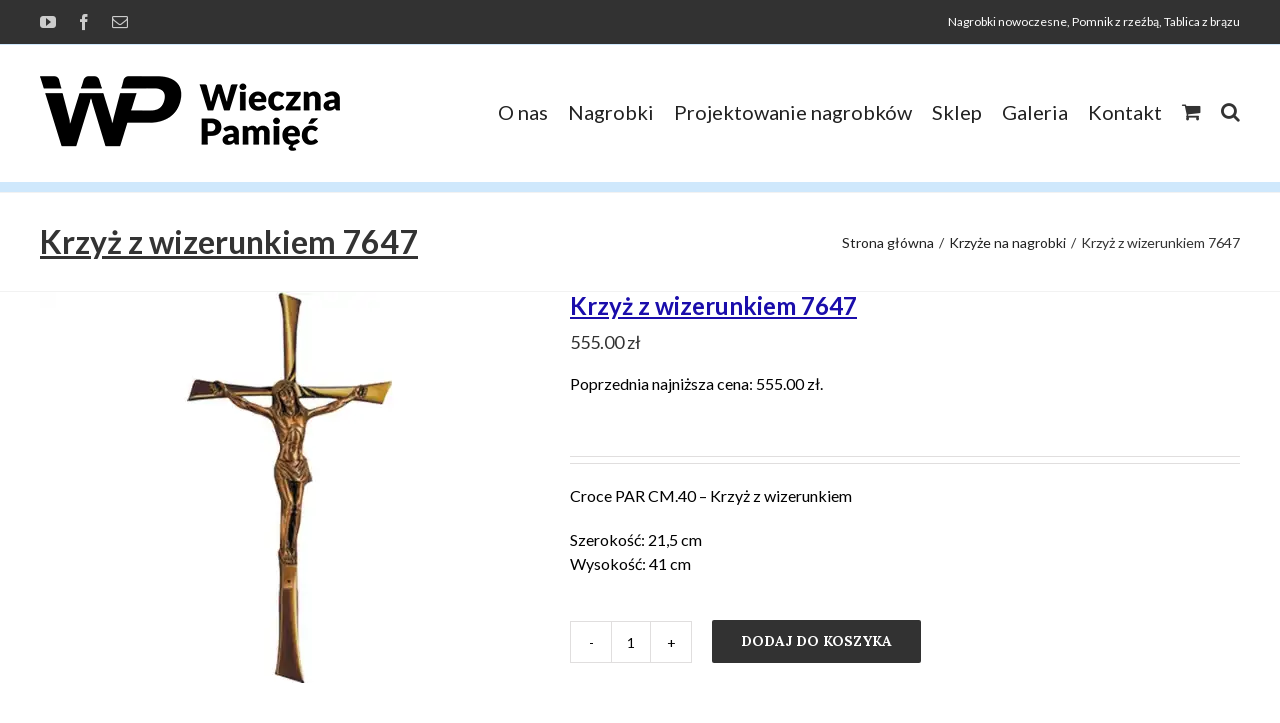

--- FILE ---
content_type: text/html; charset=UTF-8
request_url: https://www.wiecznapamiec.pl/nagrobki/krzyz-z-wizerunkiem-7647/
body_size: 24835
content:
<!DOCTYPE html>
<html class="avada-html-layout-wide avada-html-header-position-top" lang="pl-PL" prefix="og: http://ogp.me/ns# fb: http://ogp.me/ns/fb#">
<head>
	<meta http-equiv="X-UA-Compatible" content="IE=edge" />
	<meta http-equiv="Content-Type" content="text/html; charset=utf-8"/>
	<meta name="viewport" content="width=device-width, initial-scale=1" />
	<style id="jetpack-boost-critical-css">@media all{.screen-reader-text{clip:rect(1px,1px,1px,1px);word-wrap:normal!important;border:0;-webkit-clip-path:inset(50%);clip-path:inset(50%);height:1px;margin:-1px;overflow:hidden;overflow-wrap:normal!important;padding:0;position:absolute!important;width:1px}}@media all{*{box-sizing:border-box}.fusion-clearfix{clear:both;zoom:1}.fusion-clearfix:after,.fusion-clearfix:before{content:" ";display:table}.fusion-clearfix:after{clear:both}input[type=number],input[type=search],input[type=submit],textarea{-webkit-appearance:none;-webkit-border-radius:0}html{overflow-x:hidden;overflow-y:scroll}body{margin:0;color:#747474;min-width:320px;-webkit-text-size-adjust:100%;font:13px/20px PTSansRegular,Arial,Helvetica,sans-serif}#wrapper{overflow:visible}img{border-style:none;vertical-align:top;max-width:100%;height:auto}a{text-decoration:none}input,select,textarea{font-family:var(--body_typography-font-family,inherit);vertical-align:middle;color:#000}select{border-style:solid}form{margin:0;padding:0;border-style:none}#content:after,.clearfix:after{content:"";display:table;clear:both}#main{padding:55px 10px 45px;clear:both}h2{color:#333;margin:0 0 20px}h2.entry-title{margin-top:0;margin-bottom:28px}h1.entry-title{margin-top:0;margin-bottom:28px}#content{width:71.1702128%;float:left;min-height:1px}#respond{margin-top:40px}.comment-form input{border:1px solid #d2d2d2;min-width:28%;font-size:13px;color:#747474;padding-left:15px;padding-right:15px;float:left;margin-right:1%}.comment-form input,.s{float:none}.comment-form-comment textarea{border:1px solid #d2d2d2;width:100%;height:150px;font-size:13px;color:#747474;padding:12px 15px}.input-text{border:1px solid #d2d2d2;font-size:13px;color:#747474;padding:8px 15px;margin-right:1%;width:100%;box-sizing:border-box}.post-content p{margin:0 0 20px}.to-top-right #toTop{right:75px}#toTop{background-color:#333;border-radius:4px 4px 0 0;bottom:0;height:35px;position:fixed;text-align:center;width:48px;opacity:0;z-index:100000;line-height:1}#toTop:before{line-height:35px;content:"";-webkit-font-smoothing:antialiased;font-family:icomoon;font-size:22px;color:#fff}.layout-wide-mode #wrapper{width:100%;max-width:none}#sliders-container{position:relative}.searchform .fusion-search-form-content{display:flex;align-items:center;overflow:hidden;width:100%}.searchform .fusion-search-form-content .fusion-search-field{flex-grow:1}.searchform .fusion-search-form-content .fusion-search-field input{background-color:#fff;border:1px solid #d2d2d2;color:#747474;font-size:13px;padding:8px 15px;height:33px;width:100%;box-sizing:border-box;margin:0;outline:0}.searchform .fusion-search-form-content .fusion-search-button input[type=submit]{background:#000;border:none;border-radius:0;color:#fff;font-size:1em;height:33px;line-height:33px;margin:0;padding:0;width:33px;text-indent:0;font-family:icomoon;font-weight:400;text-shadow:none;-webkit-font-smoothing:antialiased}.fusion-row{margin:0 auto;zoom:1}.fusion-row:after,.fusion-row:before{content:" ";display:table}.fusion-row:after{clear:both}.fusion-alignleft{display:inline;float:left;margin-right:15px}.fusion-alignright{display:inline;float:right;margin-left:15px}figure,header,main,nav,section{display:block}strong{font-weight:700}.screen-reader-text{border:0;clip:rect(1px,1px,1px,1px);-webkit-clip-path:inset(50%);clip-path:inset(50%);height:1px;margin:-1px;overflow:hidden;padding:0;position:absolute!important;width:1px;word-wrap:normal!important}.fusion-breadcrumb-sep{padding:0 5px}.post-content p{margin-top:0;margin-bottom:20px}.fusion-body .quantity{display:flex;align-items:center;justify-content:space-around;border:1px solid;overflow:hidden}.fusion-body .quantity .qty{float:left;border:0;margin:0;padding:0;text-align:center;vertical-align:middle;-webkit-appearance:textfield;-moz-appearance:textfield;border-radius:0}.fusion-body .quantity .qty{background:0 0;border-left:1px solid;border-right:1px solid}.fusion-disable-outline input,.fusion-disable-outline select,.fusion-disable-outline textarea{outline:0}[class*=" fusion-icon-"],[class^=fusion-icon-]{font-family:icomoon!important;speak:none;font-style:normal;font-weight:400;font-variant:normal;text-transform:none;line-height:1;-webkit-font-smoothing:antialiased;-moz-osx-font-smoothing:grayscale}.fusion-icon-facebook:before{content:""}.fusion-icon-mail:before{content:""}.fusion-icon-youtube:before{content:""}.fusion-icon-spinner:before{content:""}}@media all{html:not(.avada-html-layout-boxed):not(.avada-html-layout-framed),html:not(.avada-html-layout-boxed):not(.avada-html-layout-framed) body{background-color:var(--bg_color);background-blend-mode:var(--bg-color-overlay)}body{background-image:var(--bg_image);background-repeat:var(--bg_repeat)}#main,.layout-wide-mode #main,.layout-wide-mode #wrapper,body,html{background-color:var(--content_bg_color)}#main{background-image:var(--content_bg_image);background-repeat:var(--content_bg_repeat)}.price>.amount{color:var(--primary_color)}.fusion-header-wrapper{position:relative;z-index:10011}.fusion-header-sticky-height{display:none}.fusion-header{padding-left:30px;padding-right:30px;-webkit-backface-visibility:hidden;backface-visibility:hidden}.fusion-header-v3 .fusion-header{border-bottom:1px solid transparent}.fusion-secondary-header{border-bottom:1px solid transparent;background-color:var(--header_top_bg_color)}.fusion-secondary-header .fusion-alignleft{float:left;margin-right:0;flex-grow:1}.fusion-secondary-header .fusion-alignright{float:right;margin-left:0;flex-grow:1}.fusion-secondary-header .fusion-alignright>*{float:right}.fusion-secondary-header .fusion-row{display:flex;justify-content:space-between;align-items:center}.fusion-contact-info{line-height:43px}.fusion-logo{display:block;float:left;max-width:100%;zoom:1}.fusion-logo:after,.fusion-logo:before{content:" ";display:table}.fusion-logo:after{clear:both}.fusion-logo a{display:block;max-width:100%}.fusion-logo img{width:auto}.fusion-main-menu{float:right;position:relative;z-index:200;overflow:hidden}.fusion-main-menu>ul>li{padding-right:45px}.fusion-main-menu>ul>li:last-child{padding-right:0}.fusion-main-menu>ul>li>a{display:flex;align-items:center;line-height:1;-webkit-font-smoothing:subpixel-antialiased}.fusion-main-menu ul{list-style:none;margin:0;padding:0}.fusion-main-menu ul a{display:block;box-sizing:content-box}.fusion-main-menu li{float:left;margin:0;padding:0;position:relative}.fusion-main-menu .fusion-dropdown-menu{overflow:hidden}.fusion-main-menu .sub-menu{position:absolute;left:0;visibility:hidden;opacity:0;z-index:1}.fusion-main-menu .sub-menu li{float:none;margin:0;padding:0}.fusion-main-menu .sub-menu a{border:0;padding:7px 20px;line-height:19px;text-indent:0;height:auto}.fusion-main-menu .fusion-custom-menu-item-contents{position:absolute;left:auto;right:0;visibility:hidden;opacity:0}.fusion-main-menu .fusion-main-menu-search a{font-family:icomoon}.fusion-main-menu .fusion-main-menu-search a:after{border-radius:50% 50% 50% 50%;content:""}.fusion-main-menu .fusion-main-menu-search .fusion-custom-menu-item-contents{display:none;padding:25px;text-align:right;border:1px solid transparent}.fusion-main-menu .fusion-main-menu-cart:not(.menu-item-type-custom)>a{font-family:icomoon}.fusion-main-menu .fusion-main-menu-cart:not(.menu-item-type-custom)>a:after{border-radius:50% 50% 50% 50%;content:""}.fusion-social-links-header{margin-top:10px}.fusion-social-links-header .fusion-social-networks a{font-size:var(--header_social_links_font_size)}.fusion-social-links-header .fusion-social-networks .fusion-social-network-icon{color:var(--header_social_links_icon_color)}.fusion-mobile-nav-holder{display:none;clear:both;color:#333}.fusion-menu-highlight-label{padding:.35em .55em;line-height:1;margin-left:.75em;font-size:.7em;border:.1em solid transparent}body:not(.fusion-header-layout-v6) .fusion-header{-webkit-transform:translate3d(0,0,0);-moz-transform:none}body:not(.fusion-header-layout-v6).fusion-top-header .fusion-main-menu>ul>li>a.fusion-bar-highlight{box-sizing:border-box}.fusion-top-header.menu-text-align-center .fusion-main-menu>ul>li>a{justify-content:center}.fusion-body .fusion-main-menu .fusion-main-menu-icon{border-color:transparent}.fusion-header-v3 .fusion-header,.fusion-secondary-header{border-bottom-color:var(--header_border_color)}.fusion-header-wrapper .fusion-row{padding-left:var(--header_padding-left);padding-right:var(--header_padding-right)}.fusion-header .fusion-row{padding-top:var(--header_padding-top);padding-bottom:var(--header_padding-bottom)}.fusion-top-header .fusion-header{background-color:var(--header_bg_color)}.fusion-header-wrapper .fusion-row{max-width:var(--site_width)}html:not(.avada-has-site-width-percent) #main,html:not(.avada-has-site-width-percent) .fusion-secondary-header{padding-left:30px;padding-right:30px}.fusion-header .fusion-logo{margin:var(--logo_margin-top) var(--logo_margin-right) var(--logo_margin-bottom) var(--logo_margin-left)}.fusion-main-menu>ul>li{padding-right:var(--nav_padding)}.fusion-main-menu>ul>li>a{border-color:transparent}.fusion-main-menu .sub-menu{font-family:var(--body_typography-font-family);font-weight:var(--body_typography-font-weight);width:var(--dropdown_menu_width);background-color:var(--menu_sub_bg_color)}.fusion-main-menu .sub-menu li a{font-family:var(--body_typography-font-family);font-weight:var(--body_typography-font-weight);padding-top:var(--mainmenu_dropdown_vertical_padding);padding-bottom:var(--mainmenu_dropdown_vertical_padding);color:var(--menu_sub_color);font-size:var(--nav_dropdown_font_size)}.fusion-main-menu .sub-menu .current-menu-parent>a{background-color:var(--menu_bg_hover_color)}.fusion-main-menu .fusion-custom-menu-item-contents{font-family:var(--body_typography-font-family);font-weight:var(--body_typography-font-weight)}.fusion-main-menu .fusion-main-menu-search .fusion-custom-menu-item-contents{background-color:var(--menu_sub_bg_color);border-color:var(--menu_sub_sep_color)}.fusion-main-menu .fusion-main-menu-icon:after{color:var(--nav_typography-color)}.fusion-main-menu .fusion-dropdown-menu .sub-menu li a{font-family:var(--body_typography-font-family);font-weight:var(--body_typography-font-weight);padding-top:var(--mainmenu_dropdown_vertical_padding);padding-bottom:var(--mainmenu_dropdown_vertical_padding);border-bottom-color:var(--menu_sub_sep_color);color:var(--menu_sub_color);font-size:var(--nav_dropdown_font_size)}.fusion-main-menu .fusion-main-menu-cart{font-size:var(--nav_dropdown_font_size)}body:not(.fusion-header-layout-v6) .fusion-main-menu>ul>li>a{height:var(--nav_height)}.avada-menu-highlight-style-bar .fusion-main-menu .sub-menu{border-top:var(--dropdown_menu_top_border_size) solid var(--menu_hover_first_color)}.avada-menu-highlight-style-bar:not(.fusion-header-layout-v6) .fusion-main-menu>ul>li>a{border-top-width:var(--nav_highlight_border);border-top-style:solid}body:not(.avada-has-mainmenu-dropdown-divider) .fusion-main-menu .fusion-dropdown-menu .sub-menu li a{border-bottom:none}.fusion-menu-highlight-label{border-radius:var(--main_nav_highlight_radius)}.fusion-main-menu>ul>li>a{font-family:var(--nav_typography-font-family);font-weight:var(--nav_typography-font-weight);font-size:var(--nav_typography-font-size);letter-spacing:var(--nav_typography-letter-spacing);font-style:var(--nav_typography-font-style,normal)}.fusion-main-menu>ul>li>a{color:var(--nav_typography-color)}.fusion-body .fusion-main-menu .current-menu-parent>a{border-color:var(--menu_hover_first_color);color:var(--menu_hover_first_color)}.fusion-secondary-header{color:var(--snav_color);font-size:var(--snav_font_size)}.fusion-secondary-header a{color:var(--snav_color)}.fusion-contact-info{line-height:var(--sec_menu_lh)}.input-text:not(textarea),.searchform .fusion-search-form-content .fusion-search-button input[type=submit],.searchform .fusion-search-form-content .fusion-search-field input,input.s,input[type=number],select{height:var(--form_input_height);padding-top:0;padding-bottom:0}.searchform .fusion-search-form-content .fusion-search-button input[type=submit]{width:var(--form_input_height)}.searchform .fusion-search-form-content .fusion-search-button input[type=submit]{line-height:var(--form_input_height)}.fusion-main-menu .fusion-main-menu-search .fusion-custom-menu-item-contents{width:var(--form_input_height-main-menu-search-width)}.comment-form-comment textarea,.input-text,input.s,input[type=number],select,textarea{background-color:var(--form_bg_color);font-size:var(--form_text_size);color:var(--form_text_color)}.searchform .fusion-search-form-content .fusion-search-field input{background-color:var(--form_bg_color);font-size:var(--form_text_size)}.searchform .fusion-search-form-content .fusion-search-field input{color:var(--form_text_color)}.comment-form-comment textarea::-moz-placeholder,.input-text::-moz-placeholder,.searchform .s::-moz-placeholder,input::-moz-placeholder{color:var(--form_text_color)}.comment-form-comment textarea::-webkit-input-placeholder,.input-text::-webkit-input-placeholder,.searchform .s::-webkit-input-placeholder,input::-webkit-input-placeholder{color:var(--form_text_color)}.comment-form-comment textarea::-ms-input-placeholder,.input-text::-ms-input-placeholder,.searchform .s::-ms-input-placeholder,input::-ms-input-placeholder{color:var(--form_text_color)}.comment-form-comment textarea,.input-text,.searchform .fusion-search-form-content .fusion-search-field input,input.s,input[type=number],select,textarea{border-width:var(--form_border_width);border-color:var(--form_border_color);border-radius:var(--form_border_radius)}.fusion-search-form-classic .searchform:not(.fusion-search-form-clean) .fusion-search-form-content{border-radius:var(--form_border_radius);border-width:var(--form_border_width)}.to-top-container #toTop{border-radius:var(--totop_border_radius) var(--totop_border_radius) 0 0}#boxed-wrapper{overflow:hidden}#main .fusion-row,.fusion-page-title-row{max-width:var(--site_width)}html:not(.avada-has-site-width-percent) #main{padding-left:30px;padding-right:30px}#main{padding-left:30px;padding-right:30px;padding-top:var(--main_padding-top);padding-bottom:var(--main_padding-bottom)}.fusion-bottom-frame,.fusion-boxed-shadow,.fusion-sides-frame,.fusion-top-frame{display:none}.layout-wide-mode #wrapper{width:100%;max-width:none}.fusion-page-title-bar{clear:both;padding:0 10px;height:var(--page_title_height);width:100%;background-position:center center;background-repeat:no-repeat;background-origin:border-box;background-color:var(--page_title_bg_color);border-top:1px solid;border-bottom:1px solid;background-image:var(--page_title_bg);border-color:var(--page_title_border_color);background-size:auto}.fusion-page-title-bar h1{margin:0;padding:0;line-height:26px;font-weight:400;font-size:14px;color:#343333}.fusion-page-title-bar h1{font-size:18px;color:var(--page_title_color)}.fusion-page-title-bar .fusion-page-title-row h1{font-size:var(--page_title_font_size);line-height:var(--page_title_line_height)}@media only screen and (-webkit-min-device-pixel-ratio:1.5),only screen and (min-resolution:144dpi),only screen and (min-resolution:1.5dppx){.fusion-page-title-bar{background-image:var(--page_title_bg_retina,var(--page_title_bg));background-size:cover}}.fusion-page-title-bar .fusion-breadcrumbs{font-size:var(--breadcrumbs_font_size);color:var(--breadcrumbs_text_color)}.fusion-page-title-bar .fusion-breadcrumbs a{color:var(--breadcrumbs_text_color)}.fusion-page-title-row{margin:0 auto;height:100%}.fusion-page-title-wrapper{display:flex;align-items:center;justify-content:space-between;position:relative;height:100%;width:100%}.fusion-page-title-secondary{flex-shrink:0;text-align:right}.fusion-breadcrumbs{list-style:none;margin:0;padding:0}.fusion-breadcrumbs span{display:inline-block}.fusion-page-title-bar-left .fusion-page-title-secondary{margin-left:10px}html:not(.avada-has-site-width-percent) .fusion-page-title-bar{padding-left:30px;padding-right:30px}#reviews #comments>h2,.fusion-main-menu .sub-menu,.fusion-main-menu .sub-menu li a,body{font-family:var(--body_typography-font-family);font-weight:var(--body_typography-font-weight);letter-spacing:var(--body_typography-letter-spacing);font-style:var(--body_typography-font-style,normal)}body{font-size:var(--body_typography-font-size)}#reviews #comments>h2,.fusion-main-menu .sub-menu,.fusion-main-menu .sub-menu li a,body{line-height:var(--body_typography-line-height)}#reviews #comments>h2,.fusion-body .quantity,.fusion-body .quantity .qty,.fusion-main-menu .fusion-custom-menu-item-contents,body{color:var(--body_typography-color)}body a,body a:after,body a:before{color:var(--link_color)}.fusion-page-title-bar h1{font-family:var(--h1_typography-font-family);font-weight:var(--h1_typography-font-weight);line-height:var(--h1_typography-line-height);letter-spacing:var(--h1_typography-letter-spacing);font-style:var(--h1_typography-font-style,normal)}h1{margin-top:var(--h1_typography-margin-top);margin-bottom:var(--h1_typography-margin-bottom)}#main h2{font-family:var(--h2_typography-font-family);font-weight:var(--h2_typography-font-weight);line-height:var(--h2_typography-line-height);letter-spacing:var(--h2_typography-letter-spacing);font-style:var(--h2_typography-font-style,normal)}h2.entry-title{font-size:var(--h2_typography-font-size)}.woocommerce h2,.woocommerce-tabs h2{color:var(--h2_typography-color)}h2{margin-top:var(--h2_typography-margin-top);margin-bottom:var(--h2_typography-margin-bottom)}.post-content h3,.single-product .woocommerce-tabs .entry-content h3{font-family:var(--h3_typography-font-family);font-weight:var(--h3_typography-font-weight);line-height:var(--h3_typography-line-height);letter-spacing:var(--h3_typography-letter-spacing);font-style:var(--h3_typography-font-style,normal)}.post-content h3{font-size:var(--h3_typography-font-size)}.post-content h3,.single-product .woocommerce-tabs .entry-content h3{color:var(--h3_typography-color)}h3{margin-top:var(--h3_typography-margin-top);margin-bottom:var(--h3_typography-margin-bottom)}#reviews #comments>h2{font-size:var(--h4_typography-font-size)}.single-product #main .product h2.product_title{font-family:var(--post_title_typography-font-family);font-weight:var(--post_title_typography-font-weight);line-height:var(--post_title_typography-line-height);letter-spacing:var(--post_title_typography-letter-spacing);font-style:var(--post_title_typography-font-style,normal)}.single-product #main .product h2.product_title{font-size:var(--post_title_typography-font-size)}.single-product .woocommerce-tabs .fusion-woocommerce-tab-title{font-family:var(--post_titles_extras_typography-font-family);font-weight:var(--post_titles_extras_typography-font-weight);line-height:var(--post_titles_extras_typography-line-height);letter-spacing:var(--post_titles_extras_typography-letter-spacing);font-style:var(--post_titles_extras_typography-font-style,normal)}.single-product .woocommerce-tabs .fusion-woocommerce-tab-title{font-size:var(--post_titles_extras_typography-font-size)}.single-product .woocommerce-tabs .fusion-woocommerce-tab-title{color:var(--post_titles_extras_typography-color)}.fusion-search-form-classic .searchform:not(.fusion-search-form-clean) .fusion-search-form-content .fusion-search-field input{border-right:none;border-top-right-radius:0;border-bottom-right-radius:0}.woocommerce input[type=number]{-moz-appearance:textfield}.woocommerce button.button{text-transform:uppercase;text-align:center;margin:0}.woocommerce .single_add_to_cart_button,.woocommerce button.button{margin-top:-1px}.woocommerce .woocommerce-container{width:100%}.product_meta{padding-top:20px}.price>.amount{font-size:18px}.woocommerce-tabs{clear:both}#main .product .product_title{margin:0}.product .price{margin:5px 0 0}.product .product-border{z-index:auto;clear:none;height:4px;border-top:1px solid #e7e6e6;border-bottom:1px solid #e7e6e6;margin-top:20px;margin-bottom:20px;box-sizing:content-box}form.cart{margin-bottom:25px;margin-top:25px}.product .summary .cart .quantity{float:left;margin:20px 20px 20px 0}.product_meta>span{display:block}.woocommerce-tabs{overflow:hidden;padding-top:60px}.woocommerce-tabs>.tabs{list-style:none;padding:0;margin:0;width:220px;float:left}.woocommerce-tabs .tabs li a{display:block;padding:10px 0;border-bottom:1px solid #e7e6e6}.woocommerce-tabs .panel{border:1px solid #e7e6e6;margin-left:240px}#review_form_wrapper{margin-top:50px}#reviews #reply-title{font-size:15px;margin-top:0}.comment-respond .comment-reply-title{margin-top:0;padding-top:1em}.comment-form-rating label{display:none}#reviews .comment-form-comment label{display:block;margin-bottom:4px}.product{position:relative}.product .images{float:left;width:500px;margin-right:30px}.product .summary.entry-summary{margin-left:530px}.product .entry-summary .summary-container{float:left;width:100%}.woocommerce-product-gallery{position:relative}.woocommerce-product-gallery figure{margin:0}.avada-single-product-gallery-wrapper{float:left}.product .avada-product-gallery{width:500px}.avada-product-gallery .avada-product-gallery-lightbox-trigger{position:absolute;top:0;right:0;bottom:0;left:0;width:100%;height:100%}.woocommerce-tabs .panel{padding:40px}.single-product .woocommerce-tabs h3{margin-top:0;line-height:1.5}.summary .cart{display:flex;align-items:center;flex-wrap:wrap}.product .entry-summary .price{display:inline-block;margin-top:10px}.entry-summary .summary-container .avada-availability{display:none}.product-type-simple .entry-summary .summary-container .avada-availability{display:inline-block;margin:0 5px}.cart-loading{display:none;z-index:100;position:absolute;top:50%;left:0;right:0;transform:translateY(-50%);text-align:center}.cart-loading .fusion-icon-spinner{display:inline-block;line-height:70px}.cart-loading i{display:inline-block;height:70px;width:70px;line-height:70px;border-radius:50%;background-clip:padding-box;background-color:rgba(0,0,0,.8);font-size:25px;color:#fff}.woocommerce .single_add_to_cart_button,.woocommerce button.button{font-weight:700}.fusion-body .quantity{border-radius:var(--form_border_radius)}.fusion-body .quantity,.fusion-body .quantity .qty{border-width:var(--form_border_width)}.single-product .product .images{width:var(--woocommerce_single_gallery_size)}#main .product .product_title{color:var(--link_color)}.product .summary.entry-summary{margin-left:calc(500px + 30px)}.product .product-border{border-color:var(--title_border_color)}.fusion-body .quantity{border-color:var(--sep_color)}.fusion-body .quantity .qty,.fusion-body .woocommerce-tabs .tabs li a,.panel.entry-content{border-color:var(--sep_color)}:root{--site_width:1200px;--main_padding-top:40px;--main_padding-bottom:80px;--primary_color:#323232;--header_padding-top:0px;--header_padding-bottom:0px;--header_padding-left:0px;--header_padding-right:0px;--nav_highlight_border:0px;--nav_padding:20px;--dropdown_menu_top_border_size:3px;--dropdown_menu_width:340px;--mainmenu_dropdown_vertical_padding:7px;--menu_sub_bg_color:#f2f2f2;--menu_bg_hover_color:#f8f8f8;--menu_sub_sep_color:#f2f2f2;--nav_typography-font-family:Lato,Arial,Helvetica,sans-serif;--nav_typography-font-weight:400;--nav_typography-font-size:20px;--nav_typography-font-style: ;--nav_typography-letter-spacing:0px;--nav_typography-color:#333333;--menu_hover_first_color:#000000;--menu_sub_color:#333333;--nav_dropdown_font_size:18px;--snav_font_size:12px;--sec_menu_lh:44px;--mobile_header_bg_color:rgb(255,255,255);--bg_image:none;--bg_repeat:repeat-x;--bg_color:#ffffff;--bg-color-overlay:normal;--content_bg_color:#ffffff;--content_bg_image:none;--content_bg_repeat:repeat;--body_typography-font-family:Lato;--body_typography-font-size:16px;--body_typography-font-weight:400;--body_typography-font-style: ;--body_typography-line-height:1.5;--body_typography-letter-spacing:0px;--body_typography-color:#000000;--link_color:#1a0dab;--h1_typography-font-family:Lato;--h1_typography-font-weight:700;--h1_typography-line-height:1.4;--h1_typography-letter-spacing:0px;--h1_typography-font-style: ;--h1_typography-margin-top:0.67em;--h1_typography-margin-bottom:0.67em;--h2_typography-font-family:Lato;--h2_typography-font-weight:700;--h2_typography-line-height:1.5;--h2_typography-letter-spacing:0px;--h2_typography-font-style: ;--h2_typography-font-size:18px;--h2_typography-color:#333333;--h2_typography-margin-top:0em;--h2_typography-margin-bottom:1.1em;--h3_typography-font-family:Lato;--h3_typography-font-weight:400;--h3_typography-line-height:1.5;--h3_typography-letter-spacing:0px;--h3_typography-font-style: ;--h3_typography-font-size:16px;--h3_typography-color:#333333;--h3_typography-margin-top:1em;--h3_typography-margin-bottom:1em;--h4_typography-font-size:24px;--post_title_typography-font-family:Lato;--post_title_typography-font-weight:700;--post_title_typography-line-height:27px;--post_title_typography-letter-spacing:0px;--post_title_typography-font-style: ;--post_title_typography-font-size:24px;--post_titles_extras_typography-font-family:Lato;--post_titles_extras_typography-font-weight:400;--post_titles_extras_typography-line-height:1.5;--post_titles_extras_typography-letter-spacing:0px;--post_titles_extras_typography-font-style: ;--post_titles_extras_typography-font-size:18px;--post_titles_extras_typography-color:#333333;--form_input_height:29px;--form_input_height-main-menu-search-width:250px;--form_bg_color:#ffffff;--form_text_size:13px;--form_text_color:#aaa9a9;--form_border_width:1px;--form_border_color:#d2d2d2;--form_border_radius:0px;--button_typography-font-family:Lora;--button_typography-font-weight:700;--button_typography-letter-spacing:0px;--button_typography-font-style: ;--button_text_transform:uppercase;--button_gradient_top_color:#323232;--button_accent_color:#ffffff;--button_border_width:0px;--button_border_radius:2px;--button_border_color:#ffffff;--sep_color:#e0dede;--title_border_color:#e0dede}.fusion-header{--header_bg_color:#ffffff}.fusion-header-wrapper{--header_border_color:#cfe8fc}.fusion-secondary-header{--header_top_bg_color:#323232;--snav_color:#ffffff}.fusion-main-menu{--nav_height:84px;--mobile_nav_padding:35px}.fusion-menu-highlight-label{--main_nav_highlight_radius:0px}.fusion-logo{--logo_margin-top:31px;--logo_margin-bottom:31px;--logo_margin-left:0px;--logo_margin-right:0px}.fusion-page-title-bar{--page_title_height:100px;--page_title_mobile_height:70px;--page_title_bg_color:#ffffff;--page_title_border_color:#f2f2f2;--page_title_font_size:32px;--page_title_line_height:1.4;--page_title_color:#333333;--page_title_bg:none;--page_title_bg_retina:var(--page_title_bg);--breadcrumbs_font_size:14px;--breadcrumbs_text_color:#333333}.fusion-social-networks{--header_social_links_font_size:16px}.fusion-social-network-icon{--header_social_links_icon_color:#bebdbd}#toTop{--totop_border_radius:6px}.images{--woocommerce_single_gallery_size:500px}@media only screen and (max-width:800px){.woocommerce-container{order:1}}@font-face{font-family:icomoon;font-weight:400;font-style:normal;font-display:swap}.fusion-disable-outline .button,.fusion-disable-outline .single_add_to_cart_button{outline:0}.single_add_to_cart_button{padding:9px 20px;line-height:14px;font-size:12px}.woocommerce .single_add_to_cart_button,.woocommerce button.button{padding:11px 23px;line-height:16px;font-size:13px}.fusion-button_size-large.woocommerce button.button{padding:13px 29px;line-height:17px;font-size:14px}.fusion-body #main .quantity .qty,.single-product .product .summary .cart .quantity .qty{line-height:16px;font-size:13px;width:36px;height:36px}.fusion-button_size-large.fusion-body #main .quantity .qty,.fusion-button_size-large.single-product .product .summary .cart .quantity .qty{line-height:17px;font-size:14px;width:40px;height:40px}.fusion-button_size-large .quantity{width:122px}.woocommerce .single_add_to_cart_button,.woocommerce button.button{background:var(--button_gradient_top_color);color:var(--button_accent_color);border-color:var(--button_border_color)}.woocommerce .single_add_to_cart_button,.woocommerce button.button{font-family:var(--button_typography-font-family);font-weight:var(--button_typography-font-weight);font-style:var(--button_typography-font-style,normal);letter-spacing:var(--button_typography-letter-spacing);border-width:var(--button_border_width);border-style:solid;border-radius:var(--button_border_radius);text-transform:var(--button_text_transform)}body.fusion-button_size-large button.button{padding:13px 29px;line-height:17px;font-size:14px}.fusion-separator{clear:both;position:relative;z-index:11}.fusion-body .fusion-separator{display:flex;align-items:center}.fusion-body .fusion-separator.sep-double{height:6px;border-bottom-width:1px;border-top-width:1px;box-sizing:content-box}.fusion-body .fusion-separator.sep-solid{border-bottom-style:solid;border-top-style:solid}.fusion-social-networks{overflow:hidden}.fusion-social-networks .fusion-social-networks-wrapper{margin:0-10px}.fusion-social-networks .fusion-social-network-icon{display:inline-block;margin:0 10px 10px;font-size:16px;color:#46494a;text-decoration:none;box-shadow:none!important;line-height:1}.fusion-social-networks .fusion-social-network-icon:before{color:inherit}.clearfix{clear:both}.fusion-clearfix{zoom:1;clear:both}.fusion-clearfix:after,.fusion-clearfix:before{content:" ";display:table}.fusion-clearfix:after{clear:both}.fusion-alignleft{display:inline;float:left;margin-right:15px}.fusion-alignright{display:inline;float:right;margin-left:15px}[class*=" fusion-icon-"],[class^=fusion-icon-]{font-family:icomoon!important;speak:none;font-style:normal;font-weight:400;font-variant:normal;text-transform:none;line-height:1;-webkit-font-smoothing:antialiased;-moz-osx-font-smoothing:grayscale}.fusion-icon-facebook:before{content:""}.fusion-icon-mail:before{content:""}.fusion-icon-youtube:before{content:""}.fusion-icon-spinner:before{content:""}.post-content:not(.fusion-post-content),body:not(.side-header) #wrapper{position:relative}#main{padding-top:0!important}a{text-decoration:none;color:#222!important}.fusion-contact-info a{color:#fff!important}.input-text{color:#000!important}.fusion-social-networks a{color:#ccc!important}.fusion-header{border-bottom:10px solid #cfe8fc!important}.entry-title{text-decoration:underline!important}.fusion-main-menu{margin-top:25px}.fusion-separator.sep-double{border-color:#e0dede}}@media only screen and (max-width:800px){.fusion-body .fusion-header-wrapper .fusion-header{background-color:var(--mobile_header_bg_color)}}@media only screen and (max-width:800px){.fusion-header .fusion-row{padding-left:0;padding-right:0}.fusion-header-wrapper .fusion-row{padding-left:0;padding-right:0;max-width:100%}.fusion-header-wrapper .fusion-mobile-menu-design-classic .fusion-contact-info{text-align:center;line-height:normal}.fusion-header-wrapper .fusion-mobile-menu-design-classic .fusion-social-links-header{max-width:100%;margin-top:5px;text-align:center;margin-bottom:5px}.fusion-secondary-header{background-color:var(--header_top_bg_color)}.fusion-secondary-header .fusion-row{display:block}.fusion-secondary-header .fusion-alignleft{margin-right:0}.fusion-secondary-header .fusion-alignright{margin-left:0}body.fusion-body .fusion-secondary-header .fusion-alignright>*{float:none}.fusion-mobile-menu-design-classic.fusion-header-v3 .fusion-header{padding-top:20px;padding-bottom:20px}.fusion-mobile-menu-design-classic.fusion-header-v3 .fusion-logo,.fusion-mobile-menu-design-classic.fusion-header-v3 .fusion-logo a{float:none;text-align:center;margin:0!important}.fusion-mobile-menu-design-classic.fusion-header-v3 .fusion-mobile-nav-holder{display:block;margin-top:20px}.fusion-mobile-menu-design-classic.fusion-header-v3 .fusion-main-menu{display:none}.fusion-mobile-menu-design-classic .fusion-secondary-header{padding:10px}.fusion-mobile-menu-design-classic .fusion-alignleft{margin-bottom:10px}.fusion-mobile-menu-design-classic .fusion-alignleft,.fusion-mobile-menu-design-classic .fusion-alignright{float:none;width:100%;line-height:normal;display:block}}@media only screen and (min-device-width:768px) and (max-device-width:1024px) and (orientation:portrait){#wrapper{width:auto!important}.fusion-social-networks{display:block;text-align:center;padding:0 0 15px}.fusion-social-networks:after{content:"";display:block;clear:both}.fusion-page-title-wrapper{display:block}.fusion-page-title-bar-left .fusion-page-title-captions,.fusion-page-title-bar-left .fusion-page-title-secondary{display:block;float:none;width:100%;line-height:normal}.fusion-page-title-bar-left .fusion-page-title-secondary{text-align:left}.fusion-page-title-bar .fusion-page-title-secondary{margin:2px 0 0}#toTop{bottom:30px;border-radius:4px;height:40px}#toTop:before{line-height:38px}.no-mobile-totop .to-top-container{display:none}#main,body{background-attachment:scroll!important}.fusion-body .fusion-page-title-bar:not(.fusion-tb-page-title-bar){padding-top:5px;padding-bottom:5px}.fusion-body:not(.avada-has-page-title-mobile-height-auto) .fusion-page-title-bar:not(.fusion-tb-page-title-bar){min-height:calc(var(--page_title_mobile_height) - 10px)}.fusion-body:not(.avada-has-page-title-mobile-height-auto) .fusion-page-title-bar{height:auto}.fusion-body:not(.avada-has-page-title-mobile-height-auto) .fusion-page-title-row{display:flex;align-items:center;width:100%;min-height:calc(var(--page_title_mobile_height) - 10px)}.fusion-body:not(.avada-has-page-title-mobile-height-auto) .fusion-page-title-captions{width:100%}.avada-has-breadcrumb-mobile-hidden.fusion-body .fusion-page-title-bar .fusion-breadcrumbs{display:none}}@media only screen and (min-device-width:768px) and (max-device-width:1024px) and (orientation:portrait){.fusion-header .fusion-row,.fusion-secondary-header .fusion-row{padding-left:0!important;padding-right:0!important}.avada-responsive:not(.rtl):not(.avada-menu-highlight-style-background) .fusion-header-v3 .fusion-main-menu>ul>li{padding-right:var(--mobile_nav_padding)}}@media only screen and (min-device-width:768px) and (max-device-width:1024px) and (orientation:landscape){#main,body{background-attachment:scroll!important}}@media only screen and (min-device-width:768px) and (max-device-width:1024px) and (orientation:landscape){.avada-responsive:not(.rtl) .fusion-header-v3 .fusion-main-menu>ul>li{padding-right:var(--mobile_nav_padding)}}@media only screen and (max-width:800px){.fusion-page-title-row{height:auto}.fusion-page-title-wrapper{flex-wrap:wrap}.fusion-page-title-bar-left .fusion-page-title-captions,.fusion-page-title-bar-left .fusion-page-title-secondary{display:block;float:none;width:100%;line-height:normal}.fusion-page-title-bar-left .fusion-page-title-secondary{text-align:left}.fusion-page-title-bar-left .fusion-page-title-secondary{margin:2px 0 0}.fusion-contact-info{padding:.6em 30px;line-height:1.5em}#wrapper{width:auto!important}.fusion-social-networks:after{content:"";display:block;clear:both}#toTop{bottom:30px;border-radius:4px;height:44px;width:44px}#toTop:before{line-height:42px}.to-top-container #toTop{border-radius:var(--totop_border_radius)}.no-mobile-totop .to-top-container{display:none}.fusion-body .fusion-page-title-bar{height:auto}.fusion-body .fusion-page-title-bar:not(.fusion-tb-page-title-bar){padding-top:5px;padding-bottom:5px}.fusion-body:not(.avada-has-page-title-mobile-height-auto) .fusion-page-title-row{display:flex;align-items:center;width:100%;min-height:calc(var(--page_title_mobile_height) - 10px)}.fusion-body:not(.avada-has-page-title-mobile-height-auto) .fusion-page-title-captions{width:100%}.fusion-body:not(.avada-has-page-title-mobile-height-auto) .fusion-page-title-bar:not(.fusion-tb-page-title-bar){min-height:calc(var(--page_title_mobile_height) - 10px)}.avada-has-breadcrumb-mobile-hidden.fusion-body .fusion-page-title-bar .fusion-breadcrumbs{display:none}}@media only screen and (max-width:800px){#content{width:100%!important;margin-left:0!important}#main>.fusion-row{display:flex;flex-wrap:wrap}}@media only screen and (max-width:640px){.fusion-body .fusion-page-title-bar{max-height:none}.fusion-body .fusion-page-title-bar h1{margin:0}#main,body{background-attachment:scroll!important}#content{width:100%!important;margin-left:0!important}}@media only screen and (max-device-width:640px){#wrapper{width:auto!important;overflow-x:hidden!important}.no-mobile-totop .to-top-container{display:none}#content{width:100%!important;float:none!important;margin-left:0!important;margin-bottom:50px}}@media only screen and (min-device-width:768px) and (max-device-width:1024px){@media only screen and (orientation:portrait){#wrapper .product .avada-single-product-gallery-wrapper{float:left;width:48%}#wrapper .product .images{width:100%}#wrapper .product .summary.entry-summary{float:left!important;margin-left:4%!important;width:48%!important}#wrapper .woocommerce-tabs .tabs{width:26%!important;float:left!important}#wrapper .woocommerce-tabs .panel{float:right!important;width:70%!important;margin-left:4%;padding:4%!important}.product .entry-summary div .price{float:none}.product .images{margin-bottom:30px}.woocommerce-tabs .tabs{margin-bottom:25px}.woocommerce-tabs .panel{width:91%!important;padding:4%!important}.avada-has-woo-gallery-disabled .product .entry-summary .summary-container{margin-top:20px}}}@media only screen and (max-width:800px){.woocommerce-tabs .tabs{margin-bottom:25px}.woocommerce-tabs .panel{width:91%!important;padding:4%!important}.woocommerce-tabs .tabs{margin-bottom:25px}#wrapper .product .images,#wrapper .product .summary.entry-summary,#wrapper .woocommerce-tabs .panel,#wrapper .woocommerce-tabs .tabs,.avada-single-product-gallery-wrapper{float:none;margin-left:auto;margin-right:auto;width:100%!important}.product .entry-summary div .price{float:none}.product .images{margin-bottom:30px}.avada-has-woo-gallery-disabled .product .entry-summary .summary-container{margin-top:20px}}@media all{@charset "UTF-8";.screen-reader-text{clip:rect(1px,1px,1px,1px);word-wrap:normal!important;border:0;-webkit-clip-path:inset(50%);clip-path:inset(50%);height:1px;margin:-1px;overflow:hidden;padding:0;position:absolute;width:1px}figure{margin:0 0 1em}}</style><meta name='robots' content='index, follow, max-image-preview:large, max-snippet:-1, max-video-preview:-1' />
	<style>img:is([sizes="auto" i], [sizes^="auto," i]) { contain-intrinsic-size: 3000px 1500px }</style>
	

	<!-- This site is optimized with the Yoast SEO plugin v25.2 - https://yoast.com/wordpress/plugins/seo/ -->
	<title>Krzyż z wizerunkiem 7647 - Wieczna Pamięć</title>
	<link rel="canonical" href="https://www.wiecznapamiec.pl/nagrobki/krzyz-z-wizerunkiem-7647/" />
	<meta property="og:locale" content="pl_PL" />
	<meta property="og:type" content="article" />
	<meta property="og:title" content="Krzyż z wizerunkiem 7647 - Wieczna Pamięć" />
	<meta property="og:description" content="Croce PAR CM.40 - Krzyż z wizerunkiem  Szerokość: 21,5 cm Wysokość: 41 cm" />
	<meta property="og:url" content="https://www.wiecznapamiec.pl/nagrobki/krzyz-z-wizerunkiem-7647/" />
	<meta property="og:site_name" content="Wieczna Pamięć" />
	<meta property="article:publisher" content="https://www.facebook.com/wiecznapamiec" />
	<meta property="article:modified_time" content="2016-09-08T00:10:43+00:00" />
	<meta property="og:image" content="https://www.wiecznapamiec.pl/wp-content/uploads/2015/01/76472.jpg" />
	<meta property="og:image:width" content="1024" />
	<meta property="og:image:height" content="800" />
	<meta property="og:image:type" content="image/jpeg" />
	<meta name="twitter:card" content="summary_large_image" />
	<meta name="twitter:site" content="@headstone24" />
	<script data-jetpack-boost="ignore" type="application/ld+json" class="yoast-schema-graph">{"@context":"https://schema.org","@graph":[{"@type":"WebPage","@id":"https://www.wiecznapamiec.pl/nagrobki/krzyz-z-wizerunkiem-7647/","url":"https://www.wiecznapamiec.pl/nagrobki/krzyz-z-wizerunkiem-7647/","name":"Krzyż z wizerunkiem 7647 - Wieczna Pamięć","isPartOf":{"@id":"https://www.wiecznapamiec.pl/#website"},"primaryImageOfPage":{"@id":"https://www.wiecznapamiec.pl/nagrobki/krzyz-z-wizerunkiem-7647/#primaryimage"},"image":{"@id":"https://www.wiecznapamiec.pl/nagrobki/krzyz-z-wizerunkiem-7647/#primaryimage"},"thumbnailUrl":"https://i0.wp.com/www.wiecznapamiec.pl/wp-content/uploads/2015/01/76472.jpg?fit=1024%2C800&ssl=1","datePublished":"2015-01-28T11:38:36+00:00","dateModified":"2016-09-08T00:10:43+00:00","breadcrumb":{"@id":"https://www.wiecznapamiec.pl/nagrobki/krzyz-z-wizerunkiem-7647/#breadcrumb"},"inLanguage":"pl-PL","potentialAction":[{"@type":"ReadAction","target":["https://www.wiecznapamiec.pl/nagrobki/krzyz-z-wizerunkiem-7647/"]}]},{"@type":"ImageObject","inLanguage":"pl-PL","@id":"https://www.wiecznapamiec.pl/nagrobki/krzyz-z-wizerunkiem-7647/#primaryimage","url":"https://i0.wp.com/www.wiecznapamiec.pl/wp-content/uploads/2015/01/76472.jpg?fit=1024%2C800&ssl=1","contentUrl":"https://i0.wp.com/www.wiecznapamiec.pl/wp-content/uploads/2015/01/76472.jpg?fit=1024%2C800&ssl=1","width":1024,"height":800,"caption":"Krzyż z wizerunkiem 7647"},{"@type":"BreadcrumbList","@id":"https://www.wiecznapamiec.pl/nagrobki/krzyz-z-wizerunkiem-7647/#breadcrumb","itemListElement":[{"@type":"ListItem","position":1,"name":"Strona główna","item":"https://www.wiecznapamiec.pl/"},{"@type":"ListItem","position":2,"name":"Sklep","item":"https://www.wiecznapamiec.pl/sklep/"},{"@type":"ListItem","position":3,"name":"Krzyż z wizerunkiem 7647"}]},{"@type":"WebSite","@id":"https://www.wiecznapamiec.pl/#website","url":"https://www.wiecznapamiec.pl/","name":"Wieczna Pamięć","description":"Nagrobki nowoczesne, Pomnik z rzeźbą, Projektowanie 3D","publisher":{"@id":"https://www.wiecznapamiec.pl/#organization"},"potentialAction":[{"@type":"SearchAction","target":{"@type":"EntryPoint","urlTemplate":"https://www.wiecznapamiec.pl/?s={search_term_string}"},"query-input":{"@type":"PropertyValueSpecification","valueRequired":true,"valueName":"search_term_string"}}],"inLanguage":"pl-PL"},{"@type":"Organization","@id":"https://www.wiecznapamiec.pl/#organization","name":"Wieczna Pamięć","url":"https://www.wiecznapamiec.pl/","logo":{"@type":"ImageObject","inLanguage":"pl-PL","@id":"https://www.wiecznapamiec.pl/#/schema/logo/image/","url":"https://www.wiecznapamiec.pl/wp-content/uploads/2016/10/wiecznapamiec-logo-2-1.png","contentUrl":"https://www.wiecznapamiec.pl/wp-content/uploads/2016/10/wiecznapamiec-logo-2-1.png","width":227,"height":75,"caption":"Wieczna Pamięć"},"image":{"@id":"https://www.wiecznapamiec.pl/#/schema/logo/image/"},"sameAs":["https://www.facebook.com/wiecznapamiec","https://x.com/headstone24","https://www.youtube.com/c/Headstone24"]}]}</script>
	<!-- / Yoast SEO plugin. -->


<link rel='dns-prefetch' href='//stats.wp.com' />
<link rel='preconnect' href='//i0.wp.com' />
<link rel="alternate" type="application/rss+xml" title="Wieczna Pamięć &raquo; Kanał z wpisami" href="https://www.wiecznapamiec.pl/feed/" />
<link rel="alternate" type="application/rss+xml" title="Wieczna Pamięć &raquo; Kanał z komentarzami" href="https://www.wiecznapamiec.pl/comments/feed/" />
					<link rel="shortcut icon" href="https://www.wiecznapamiec.pl/wp-content/uploads/2020/08/wieczna-pamiec_fav-1.png" type="image/x-icon" />
		
					<!-- For iPhone -->
			<link rel="apple-touch-icon" href="https://www.wiecznapamiec.pl/wp-content/uploads/2020/08/wieczna-pamiec_fav_iphone-1.png">
		
					<!-- For iPhone Retina display -->
			<link rel="apple-touch-icon" sizes="114x114" href="https://www.wiecznapamiec.pl/wp-content/uploads/2020/08/wieczna-pamiec_fav_iphone_retina-1.png">
		
					<!-- For iPad -->
			<link rel="apple-touch-icon" sizes="72x72" href="https://www.wiecznapamiec.pl/wp-content/uploads/2020/08/wieczna-pamiec_fav_ipad-1.png">
		
					<!-- For iPad Retina display -->
			<link rel="apple-touch-icon" sizes="144x144" href="https://www.wiecznapamiec.pl/wp-content/uploads/2020/08/wieczna-pamiec_fav_ipad_retina-1.png">
				<link rel="alternate" type="application/rss+xml" title="Wieczna Pamięć &raquo; Krzyż z wizerunkiem 7647 Kanał z komentarzami" href="https://www.wiecznapamiec.pl/nagrobki/krzyz-z-wizerunkiem-7647/feed/" />

		<meta property="og:title" content="Krzyż z wizerunkiem 7647"/>
		<meta property="og:type" content="article"/>
		<meta property="og:url" content="https://www.wiecznapamiec.pl/nagrobki/krzyz-z-wizerunkiem-7647/"/>
		<meta property="og:site_name" content="Wieczna Pamięć"/>
		<meta property="og:description" content=""/>

									<meta property="og:image" content="https://i0.wp.com/www.wiecznapamiec.pl/wp-content/uploads/2015/01/76472.jpg?fit=1024%2C800&amp;ssl=1"/>
									
	<style id='classic-theme-styles-inline-css' type='text/css'>
/*! This file is auto-generated */
.wp-block-button__link{color:#fff;background-color:#32373c;border-radius:9999px;box-shadow:none;text-decoration:none;padding:calc(.667em + 2px) calc(1.333em + 2px);font-size:1.125em}.wp-block-file__button{background:#32373c;color:#fff;text-decoration:none}
</style>
<style id='jetpack-sharing-buttons-style-inline-css' type='text/css'>
.jetpack-sharing-buttons__services-list{display:flex;flex-direction:row;flex-wrap:wrap;gap:0;list-style-type:none;margin:5px;padding:0}.jetpack-sharing-buttons__services-list.has-small-icon-size{font-size:12px}.jetpack-sharing-buttons__services-list.has-normal-icon-size{font-size:16px}.jetpack-sharing-buttons__services-list.has-large-icon-size{font-size:24px}.jetpack-sharing-buttons__services-list.has-huge-icon-size{font-size:36px}@media print{.jetpack-sharing-buttons__services-list{display:none!important}}.editor-styles-wrapper .wp-block-jetpack-sharing-buttons{gap:0;padding-inline-start:0}ul.jetpack-sharing-buttons__services-list.has-background{padding:1.25em 2.375em}
</style>
<style id='global-styles-inline-css' type='text/css'>
:root{--wp--preset--aspect-ratio--square: 1;--wp--preset--aspect-ratio--4-3: 4/3;--wp--preset--aspect-ratio--3-4: 3/4;--wp--preset--aspect-ratio--3-2: 3/2;--wp--preset--aspect-ratio--2-3: 2/3;--wp--preset--aspect-ratio--16-9: 16/9;--wp--preset--aspect-ratio--9-16: 9/16;--wp--preset--color--black: #000000;--wp--preset--color--cyan-bluish-gray: #abb8c3;--wp--preset--color--white: #ffffff;--wp--preset--color--pale-pink: #f78da7;--wp--preset--color--vivid-red: #cf2e2e;--wp--preset--color--luminous-vivid-orange: #ff6900;--wp--preset--color--luminous-vivid-amber: #fcb900;--wp--preset--color--light-green-cyan: #7bdcb5;--wp--preset--color--vivid-green-cyan: #00d084;--wp--preset--color--pale-cyan-blue: #8ed1fc;--wp--preset--color--vivid-cyan-blue: #0693e3;--wp--preset--color--vivid-purple: #9b51e0;--wp--preset--gradient--vivid-cyan-blue-to-vivid-purple: linear-gradient(135deg,rgba(6,147,227,1) 0%,rgb(155,81,224) 100%);--wp--preset--gradient--light-green-cyan-to-vivid-green-cyan: linear-gradient(135deg,rgb(122,220,180) 0%,rgb(0,208,130) 100%);--wp--preset--gradient--luminous-vivid-amber-to-luminous-vivid-orange: linear-gradient(135deg,rgba(252,185,0,1) 0%,rgba(255,105,0,1) 100%);--wp--preset--gradient--luminous-vivid-orange-to-vivid-red: linear-gradient(135deg,rgba(255,105,0,1) 0%,rgb(207,46,46) 100%);--wp--preset--gradient--very-light-gray-to-cyan-bluish-gray: linear-gradient(135deg,rgb(238,238,238) 0%,rgb(169,184,195) 100%);--wp--preset--gradient--cool-to-warm-spectrum: linear-gradient(135deg,rgb(74,234,220) 0%,rgb(151,120,209) 20%,rgb(207,42,186) 40%,rgb(238,44,130) 60%,rgb(251,105,98) 80%,rgb(254,248,76) 100%);--wp--preset--gradient--blush-light-purple: linear-gradient(135deg,rgb(255,206,236) 0%,rgb(152,150,240) 100%);--wp--preset--gradient--blush-bordeaux: linear-gradient(135deg,rgb(254,205,165) 0%,rgb(254,45,45) 50%,rgb(107,0,62) 100%);--wp--preset--gradient--luminous-dusk: linear-gradient(135deg,rgb(255,203,112) 0%,rgb(199,81,192) 50%,rgb(65,88,208) 100%);--wp--preset--gradient--pale-ocean: linear-gradient(135deg,rgb(255,245,203) 0%,rgb(182,227,212) 50%,rgb(51,167,181) 100%);--wp--preset--gradient--electric-grass: linear-gradient(135deg,rgb(202,248,128) 0%,rgb(113,206,126) 100%);--wp--preset--gradient--midnight: linear-gradient(135deg,rgb(2,3,129) 0%,rgb(40,116,252) 100%);--wp--preset--font-size--small: 12px;--wp--preset--font-size--medium: 20px;--wp--preset--font-size--large: 24px;--wp--preset--font-size--x-large: 42px;--wp--preset--font-size--normal: 16px;--wp--preset--font-size--xlarge: 32px;--wp--preset--font-size--huge: 48px;--wp--preset--spacing--20: 0.44rem;--wp--preset--spacing--30: 0.67rem;--wp--preset--spacing--40: 1rem;--wp--preset--spacing--50: 1.5rem;--wp--preset--spacing--60: 2.25rem;--wp--preset--spacing--70: 3.38rem;--wp--preset--spacing--80: 5.06rem;--wp--preset--shadow--natural: 6px 6px 9px rgba(0, 0, 0, 0.2);--wp--preset--shadow--deep: 12px 12px 50px rgba(0, 0, 0, 0.4);--wp--preset--shadow--sharp: 6px 6px 0px rgba(0, 0, 0, 0.2);--wp--preset--shadow--outlined: 6px 6px 0px -3px rgba(255, 255, 255, 1), 6px 6px rgba(0, 0, 0, 1);--wp--preset--shadow--crisp: 6px 6px 0px rgba(0, 0, 0, 1);}:where(.is-layout-flex){gap: 0.5em;}:where(.is-layout-grid){gap: 0.5em;}body .is-layout-flex{display: flex;}.is-layout-flex{flex-wrap: wrap;align-items: center;}.is-layout-flex > :is(*, div){margin: 0;}body .is-layout-grid{display: grid;}.is-layout-grid > :is(*, div){margin: 0;}:where(.wp-block-columns.is-layout-flex){gap: 2em;}:where(.wp-block-columns.is-layout-grid){gap: 2em;}:where(.wp-block-post-template.is-layout-flex){gap: 1.25em;}:where(.wp-block-post-template.is-layout-grid){gap: 1.25em;}.has-black-color{color: var(--wp--preset--color--black) !important;}.has-cyan-bluish-gray-color{color: var(--wp--preset--color--cyan-bluish-gray) !important;}.has-white-color{color: var(--wp--preset--color--white) !important;}.has-pale-pink-color{color: var(--wp--preset--color--pale-pink) !important;}.has-vivid-red-color{color: var(--wp--preset--color--vivid-red) !important;}.has-luminous-vivid-orange-color{color: var(--wp--preset--color--luminous-vivid-orange) !important;}.has-luminous-vivid-amber-color{color: var(--wp--preset--color--luminous-vivid-amber) !important;}.has-light-green-cyan-color{color: var(--wp--preset--color--light-green-cyan) !important;}.has-vivid-green-cyan-color{color: var(--wp--preset--color--vivid-green-cyan) !important;}.has-pale-cyan-blue-color{color: var(--wp--preset--color--pale-cyan-blue) !important;}.has-vivid-cyan-blue-color{color: var(--wp--preset--color--vivid-cyan-blue) !important;}.has-vivid-purple-color{color: var(--wp--preset--color--vivid-purple) !important;}.has-black-background-color{background-color: var(--wp--preset--color--black) !important;}.has-cyan-bluish-gray-background-color{background-color: var(--wp--preset--color--cyan-bluish-gray) !important;}.has-white-background-color{background-color: var(--wp--preset--color--white) !important;}.has-pale-pink-background-color{background-color: var(--wp--preset--color--pale-pink) !important;}.has-vivid-red-background-color{background-color: var(--wp--preset--color--vivid-red) !important;}.has-luminous-vivid-orange-background-color{background-color: var(--wp--preset--color--luminous-vivid-orange) !important;}.has-luminous-vivid-amber-background-color{background-color: var(--wp--preset--color--luminous-vivid-amber) !important;}.has-light-green-cyan-background-color{background-color: var(--wp--preset--color--light-green-cyan) !important;}.has-vivid-green-cyan-background-color{background-color: var(--wp--preset--color--vivid-green-cyan) !important;}.has-pale-cyan-blue-background-color{background-color: var(--wp--preset--color--pale-cyan-blue) !important;}.has-vivid-cyan-blue-background-color{background-color: var(--wp--preset--color--vivid-cyan-blue) !important;}.has-vivid-purple-background-color{background-color: var(--wp--preset--color--vivid-purple) !important;}.has-black-border-color{border-color: var(--wp--preset--color--black) !important;}.has-cyan-bluish-gray-border-color{border-color: var(--wp--preset--color--cyan-bluish-gray) !important;}.has-white-border-color{border-color: var(--wp--preset--color--white) !important;}.has-pale-pink-border-color{border-color: var(--wp--preset--color--pale-pink) !important;}.has-vivid-red-border-color{border-color: var(--wp--preset--color--vivid-red) !important;}.has-luminous-vivid-orange-border-color{border-color: var(--wp--preset--color--luminous-vivid-orange) !important;}.has-luminous-vivid-amber-border-color{border-color: var(--wp--preset--color--luminous-vivid-amber) !important;}.has-light-green-cyan-border-color{border-color: var(--wp--preset--color--light-green-cyan) !important;}.has-vivid-green-cyan-border-color{border-color: var(--wp--preset--color--vivid-green-cyan) !important;}.has-pale-cyan-blue-border-color{border-color: var(--wp--preset--color--pale-cyan-blue) !important;}.has-vivid-cyan-blue-border-color{border-color: var(--wp--preset--color--vivid-cyan-blue) !important;}.has-vivid-purple-border-color{border-color: var(--wp--preset--color--vivid-purple) !important;}.has-vivid-cyan-blue-to-vivid-purple-gradient-background{background: var(--wp--preset--gradient--vivid-cyan-blue-to-vivid-purple) !important;}.has-light-green-cyan-to-vivid-green-cyan-gradient-background{background: var(--wp--preset--gradient--light-green-cyan-to-vivid-green-cyan) !important;}.has-luminous-vivid-amber-to-luminous-vivid-orange-gradient-background{background: var(--wp--preset--gradient--luminous-vivid-amber-to-luminous-vivid-orange) !important;}.has-luminous-vivid-orange-to-vivid-red-gradient-background{background: var(--wp--preset--gradient--luminous-vivid-orange-to-vivid-red) !important;}.has-very-light-gray-to-cyan-bluish-gray-gradient-background{background: var(--wp--preset--gradient--very-light-gray-to-cyan-bluish-gray) !important;}.has-cool-to-warm-spectrum-gradient-background{background: var(--wp--preset--gradient--cool-to-warm-spectrum) !important;}.has-blush-light-purple-gradient-background{background: var(--wp--preset--gradient--blush-light-purple) !important;}.has-blush-bordeaux-gradient-background{background: var(--wp--preset--gradient--blush-bordeaux) !important;}.has-luminous-dusk-gradient-background{background: var(--wp--preset--gradient--luminous-dusk) !important;}.has-pale-ocean-gradient-background{background: var(--wp--preset--gradient--pale-ocean) !important;}.has-electric-grass-gradient-background{background: var(--wp--preset--gradient--electric-grass) !important;}.has-midnight-gradient-background{background: var(--wp--preset--gradient--midnight) !important;}.has-small-font-size{font-size: var(--wp--preset--font-size--small) !important;}.has-medium-font-size{font-size: var(--wp--preset--font-size--medium) !important;}.has-large-font-size{font-size: var(--wp--preset--font-size--large) !important;}.has-x-large-font-size{font-size: var(--wp--preset--font-size--x-large) !important;}
:where(.wp-block-post-template.is-layout-flex){gap: 1.25em;}:where(.wp-block-post-template.is-layout-grid){gap: 1.25em;}
:where(.wp-block-columns.is-layout-flex){gap: 2em;}:where(.wp-block-columns.is-layout-grid){gap: 2em;}
:root :where(.wp-block-pullquote){font-size: 1.5em;line-height: 1.6;}
</style>
<style id='woocommerce-inline-inline-css' type='text/css'>
.woocommerce form .form-row .required { visibility: visible; }
</style>
<noscript><link rel='stylesheet' id='wpo_min-header-0-css' href='https://www.wiecznapamiec.pl/wp-content/cache/wpo-minify/1751529269/assets/wpo-minify-header-76982784.min.css' type='text/css' media='all' />
</noscript><link rel='stylesheet' id='wpo_min-header-0-css' href='https://www.wiecznapamiec.pl/wp-content/cache/wpo-minify/1751529269/assets/wpo-minify-header-76982784.min.css' type='text/css' media="not all" data-media="all" onload="this.media=this.dataset.media; delete this.dataset.media; this.removeAttribute( 'onload' );" />
<!--[if IE]>
<noscript><link rel='stylesheet' id='avada-IE-css' href='https://www.wiecznapamiec.pl/wp-content/themes/Avada/assets/css/ie.min.css' type='text/css' media='all' />
</noscript><link rel='stylesheet' id='avada-IE-css' href='https://www.wiecznapamiec.pl/wp-content/themes/Avada/assets/css/ie.min.css' type='text/css' media="not all" data-media="all" onload="this.media=this.dataset.media; delete this.dataset.media; this.removeAttribute( 'onload' );" />
<style id='avada-IE-inline-css' type='text/css'>
.avada-select-parent .select-arrow{background-color:#ffffff}
.select-arrow{background-color:#ffffff}
</style>
<![endif]-->
<noscript><link rel='stylesheet' id='wpo_min-header-2-css' href='https://www.wiecznapamiec.pl/wp-content/cache/wpo-minify/1751529269/assets/wpo-minify-header-61b511d2.min.css' type='text/css' media='all' />
</noscript><link rel='stylesheet' id='wpo_min-header-2-css' href='https://www.wiecznapamiec.pl/wp-content/cache/wpo-minify/1751529269/assets/wpo-minify-header-61b511d2.min.css' type='text/css' media="not all" data-media="all" onload="this.media=this.dataset.media; delete this.dataset.media; this.removeAttribute( 'onload' );" />
<noscript><link rel='stylesheet' id='wpo_min-header-3-css' href='https://www.wiecznapamiec.pl/wp-content/cache/wpo-minify/1751529269/assets/wpo-minify-header-bf3c0ee3.min.css' type='text/css' media='only screen and (max-width: 640px)' />
</noscript><link rel='stylesheet' id='wpo_min-header-3-css' href='https://www.wiecznapamiec.pl/wp-content/cache/wpo-minify/1751529269/assets/wpo-minify-header-bf3c0ee3.min.css' type='text/css' media="not all" data-media="only screen and (max-width: 640px)" onload="this.media=this.dataset.media; delete this.dataset.media; this.removeAttribute( 'onload' );" />
<noscript><link rel='stylesheet' id='wpo_min-header-4-css' href='https://www.wiecznapamiec.pl/wp-content/cache/wpo-minify/1751529269/assets/wpo-minify-header-bf680ee4.min.css' type='text/css' media='only screen and (max-width: 712px)' />
</noscript><link rel='stylesheet' id='wpo_min-header-4-css' href='https://www.wiecznapamiec.pl/wp-content/cache/wpo-minify/1751529269/assets/wpo-minify-header-bf680ee4.min.css' type='text/css' media="not all" data-media="only screen and (max-width: 712px)" onload="this.media=this.dataset.media; delete this.dataset.media; this.removeAttribute( 'onload' );" />
<noscript><link rel='stylesheet' id='wpo_min-header-5-css' href='https://www.wiecznapamiec.pl/wp-content/cache/wpo-minify/1751529269/assets/wpo-minify-header-42341118.min.css' type='text/css' media='only screen and (min-width: 712px) and (max-width: 784px)' />
</noscript><link rel='stylesheet' id='wpo_min-header-5-css' href='https://www.wiecznapamiec.pl/wp-content/cache/wpo-minify/1751529269/assets/wpo-minify-header-42341118.min.css' type='text/css' media="not all" data-media="only screen and (min-width: 712px) and (max-width: 784px)" onload="this.media=this.dataset.media; delete this.dataset.media; this.removeAttribute( 'onload' );" />
<noscript><link rel='stylesheet' id='wpo_min-header-6-css' href='https://www.wiecznapamiec.pl/wp-content/cache/wpo-minify/1751529269/assets/wpo-minify-header-4293111a.min.css' type='text/css' media='only screen and (min-width: 784px) and (max-width: 856px)' />
</noscript><link rel='stylesheet' id='wpo_min-header-6-css' href='https://www.wiecznapamiec.pl/wp-content/cache/wpo-minify/1751529269/assets/wpo-minify-header-4293111a.min.css' type='text/css' media="not all" data-media="only screen and (min-width: 784px) and (max-width: 856px)" onload="this.media=this.dataset.media; delete this.dataset.media; this.removeAttribute( 'onload' );" />
<noscript><link rel='stylesheet' id='wpo_min-header-7-css' href='https://www.wiecznapamiec.pl/wp-content/cache/wpo-minify/1751529269/assets/wpo-minify-header-42f2111c.min.css' type='text/css' media='only screen and (min-width: 856px) and (max-width: 928px)' />
</noscript><link rel='stylesheet' id='wpo_min-header-7-css' href='https://www.wiecznapamiec.pl/wp-content/cache/wpo-minify/1751529269/assets/wpo-minify-header-42f2111c.min.css' type='text/css' media="not all" data-media="only screen and (min-width: 856px) and (max-width: 928px)" onload="this.media=this.dataset.media; delete this.dataset.media; this.removeAttribute( 'onload' );" />
<noscript><link rel='stylesheet' id='wpo_min-header-8-css' href='https://www.wiecznapamiec.pl/wp-content/cache/wpo-minify/1751529269/assets/wpo-minify-header-4351111e.min.css' type='text/css' media='only screen and (min-width: 928px) and (max-width: 1000px)' />
</noscript><link rel='stylesheet' id='wpo_min-header-8-css' href='https://www.wiecznapamiec.pl/wp-content/cache/wpo-minify/1751529269/assets/wpo-minify-header-4351111e.min.css' type='text/css' media="not all" data-media="only screen and (min-width: 928px) and (max-width: 1000px)" onload="this.media=this.dataset.media; delete this.dataset.media; this.removeAttribute( 'onload' );" />
<noscript><link rel='stylesheet' id='wpo_min-header-9-css' href='https://www.wiecznapamiec.pl/wp-content/cache/wpo-minify/1751529269/assets/wpo-minify-header-efc31c88.min.css' type='text/css' media='only screen and (min-width: 801px)' />
</noscript><link rel='stylesheet' id='wpo_min-header-9-css' href='https://www.wiecznapamiec.pl/wp-content/cache/wpo-minify/1751529269/assets/wpo-minify-header-efc31c88.min.css' type='text/css' media="not all" data-media="only screen and (min-width: 801px)" onload="this.media=this.dataset.media; delete this.dataset.media; this.removeAttribute( 'onload' );" />
<noscript><link rel='stylesheet' id='wpo_min-header-10-css' href='https://www.wiecznapamiec.pl/wp-content/cache/wpo-minify/1751529269/assets/wpo-minify-header-077a3284.min.css' type='text/css' media='only screen and (max-width: 800px)' />
</noscript><link rel='stylesheet' id='wpo_min-header-10-css' href='https://www.wiecznapamiec.pl/wp-content/cache/wpo-minify/1751529269/assets/wpo-minify-header-077a3284.min.css' type='text/css' media="not all" data-media="only screen and (max-width: 800px)" onload="this.media=this.dataset.media; delete this.dataset.media; this.removeAttribute( 'onload' );" />
<noscript><link rel='stylesheet' id='wpo_min-header-11-css' href='https://www.wiecznapamiec.pl/wp-content/cache/wpo-minify/1751529269/assets/wpo-minify-header-d0732080.min.css' type='text/css' media='only screen and (min-device-width: 768px) and (max-device-width: 1024px) and (orientation: portrait)' />
</noscript><link rel='stylesheet' id='wpo_min-header-11-css' href='https://www.wiecznapamiec.pl/wp-content/cache/wpo-minify/1751529269/assets/wpo-minify-header-d0732080.min.css' type='text/css' media="not all" data-media="only screen and (min-device-width: 768px) and (max-device-width: 1024px) and (orientation: portrait)" onload="this.media=this.dataset.media; delete this.dataset.media; this.removeAttribute( 'onload' );" />
<noscript><link rel='stylesheet' id='wpo_min-header-12-css' href='https://www.wiecznapamiec.pl/wp-content/cache/wpo-minify/1751529269/assets/wpo-minify-header-cdfb2078.min.css' type='text/css' media='only screen and (min-device-width: 768px) and (max-device-width: 1024px) and (orientation: landscape)' />
</noscript><link rel='stylesheet' id='wpo_min-header-12-css' href='https://www.wiecznapamiec.pl/wp-content/cache/wpo-minify/1751529269/assets/wpo-minify-header-cdfb2078.min.css' type='text/css' media="not all" data-media="only screen and (min-device-width: 768px) and (max-device-width: 1024px) and (orientation: landscape)" onload="this.media=this.dataset.media; delete this.dataset.media; this.removeAttribute( 'onload' );" />
<noscript><link rel='stylesheet' id='wpo_min-header-13-css' href='https://www.wiecznapamiec.pl/wp-content/cache/wpo-minify/1751529269/assets/wpo-minify-header-8f181884.min.css' type='text/css' media='only screen and (max-width: 800px)' />
</noscript><link rel='stylesheet' id='wpo_min-header-13-css' href='https://www.wiecznapamiec.pl/wp-content/cache/wpo-minify/1751529269/assets/wpo-minify-header-8f181884.min.css' type='text/css' media="not all" data-media="only screen and (max-width: 800px)" onload="this.media=this.dataset.media; delete this.dataset.media; this.removeAttribute( 'onload' );" />
<noscript><link rel='stylesheet' id='wpo_min-header-14-css' href='https://www.wiecznapamiec.pl/wp-content/cache/wpo-minify/1751529269/assets/wpo-minify-header-ffe30ff1.min.css' type='text/css' media='only screen and (max-width: 640px)' />
</noscript><link rel='stylesheet' id='wpo_min-header-14-css' href='https://www.wiecznapamiec.pl/wp-content/cache/wpo-minify/1751529269/assets/wpo-minify-header-ffe30ff1.min.css' type='text/css' media="not all" data-media="only screen and (max-width: 640px)" onload="this.media=this.dataset.media; delete this.dataset.media; this.removeAttribute( 'onload' );" />
<noscript><link rel='stylesheet' id='wpo_min-header-15-css' href='https://www.wiecznapamiec.pl/wp-content/cache/wpo-minify/1751529269/assets/wpo-minify-header-21b21092.min.css' type='text/css' media='only screen and (max-width: 782px)' />
</noscript><link rel='stylesheet' id='wpo_min-header-15-css' href='https://www.wiecznapamiec.pl/wp-content/cache/wpo-minify/1751529269/assets/wpo-minify-header-21b21092.min.css' type='text/css' media="not all" data-media="only screen and (max-width: 782px)" onload="this.media=this.dataset.media; delete this.dataset.media; this.removeAttribute( 'onload' );" />
<noscript><link rel='stylesheet' id='wpo_min-header-16-css' href='https://www.wiecznapamiec.pl/wp-content/cache/wpo-minify/1751529269/assets/wpo-minify-header-2108108e.min.css' type='text/css' media='only screen and (max-width: 768px)' />
</noscript><link rel='stylesheet' id='wpo_min-header-16-css' href='https://www.wiecznapamiec.pl/wp-content/cache/wpo-minify/1751529269/assets/wpo-minify-header-2108108e.min.css' type='text/css' media="not all" data-media="only screen and (max-width: 768px)" onload="this.media=this.dataset.media; delete this.dataset.media; this.removeAttribute( 'onload' );" />
<noscript><link rel='stylesheet' id='wpo_min-header-17-css' href='https://www.wiecznapamiec.pl/wp-content/cache/wpo-minify/1751529269/assets/wpo-minify-header-1a27108a.min.css' type='text/css' media='only screen and (min-width: 800px)' />
</noscript><link rel='stylesheet' id='wpo_min-header-17-css' href='https://www.wiecznapamiec.pl/wp-content/cache/wpo-minify/1751529269/assets/wpo-minify-header-1a27108a.min.css' type='text/css' media="not all" data-media="only screen and (min-width: 800px)" onload="this.media=this.dataset.media; delete this.dataset.media; this.removeAttribute( 'onload' );" />
<noscript><link rel='stylesheet' id='wpo_min-header-18-css' href='https://www.wiecznapamiec.pl/wp-content/cache/wpo-minify/1751529269/assets/wpo-minify-header-c44b0ee9.min.css' type='text/css' media='only screen and (max-device-width: 640px)' />
</noscript><link rel='stylesheet' id='wpo_min-header-18-css' href='https://www.wiecznapamiec.pl/wp-content/cache/wpo-minify/1751529269/assets/wpo-minify-header-c44b0ee9.min.css' type='text/css' media="not all" data-media="only screen and (max-device-width: 640px)" onload="this.media=this.dataset.media; delete this.dataset.media; this.removeAttribute( 'onload' );" />
<noscript><link rel='stylesheet' id='wpo_min-header-19-css' href='https://www.wiecznapamiec.pl/wp-content/cache/wpo-minify/1751529269/assets/wpo-minify-header-f6940ff4.min.css' type='text/css' media='only screen and (max-width: 1000px)' />
</noscript><link rel='stylesheet' id='wpo_min-header-19-css' href='https://www.wiecznapamiec.pl/wp-content/cache/wpo-minify/1751529269/assets/wpo-minify-header-f6940ff4.min.css' type='text/css' media="not all" data-media="only screen and (max-width: 1000px)" onload="this.media=this.dataset.media; delete this.dataset.media; this.removeAttribute( 'onload' );" />
<noscript><link rel='stylesheet' id='wpo_min-header-20-css' href='https://www.wiecznapamiec.pl/wp-content/cache/wpo-minify/1751529269/assets/wpo-minify-header-9ff81899.min.css' type='text/css' media='only screen and (max-width: 800px)' />
</noscript><link rel='stylesheet' id='wpo_min-header-20-css' href='https://www.wiecznapamiec.pl/wp-content/cache/wpo-minify/1751529269/assets/wpo-minify-header-9ff81899.min.css' type='text/css' media="not all" data-media="only screen and (max-width: 800px)" onload="this.media=this.dataset.media; delete this.dataset.media; this.removeAttribute( 'onload' );" />
<noscript><link rel='stylesheet' id='wpo_min-header-21-css' href='https://www.wiecznapamiec.pl/wp-content/cache/wpo-minify/1751529269/assets/wpo-minify-header-bbab12db.min.css' type='text/css' media='only screen and (min-device-width: 768px) and (max-device-width: 1024px)' />
</noscript><link rel='stylesheet' id='wpo_min-header-21-css' href='https://www.wiecznapamiec.pl/wp-content/cache/wpo-minify/1751529269/assets/wpo-minify-header-bbab12db.min.css' type='text/css' media="not all" data-media="only screen and (min-device-width: 768px) and (max-device-width: 1024px)" onload="this.media=this.dataset.media; delete this.dataset.media; this.removeAttribute( 'onload' );" />
<noscript><link rel='stylesheet' id='wpo_min-header-22-css' href='https://www.wiecznapamiec.pl/wp-content/cache/wpo-minify/1751529269/assets/wpo-minify-header-57ac1173.min.css' type='text/css' media='only screen and (max-width: 640px)' />
</noscript><link rel='stylesheet' id='wpo_min-header-22-css' href='https://www.wiecznapamiec.pl/wp-content/cache/wpo-minify/1751529269/assets/wpo-minify-header-57ac1173.min.css' type='text/css' media="not all" data-media="only screen and (max-width: 640px)" onload="this.media=this.dataset.media; delete this.dataset.media; this.removeAttribute( 'onload' );" />
<noscript><link rel='stylesheet' id='wpo_min-header-23-css' href='https://www.wiecznapamiec.pl/wp-content/cache/wpo-minify/1751529269/assets/wpo-minify-header-74a9120e.min.css' type='text/css' media='only screen and (max-width: 800px)' />
</noscript><link rel='stylesheet' id='wpo_min-header-23-css' href='https://www.wiecznapamiec.pl/wp-content/cache/wpo-minify/1751529269/assets/wpo-minify-header-74a9120e.min.css' type='text/css' media="not all" data-media="only screen and (max-width: 800px)" onload="this.media=this.dataset.media; delete this.dataset.media; this.removeAttribute( 'onload' );" />
<noscript><link rel='stylesheet' id='wpo_min-header-24-css' href='https://www.wiecznapamiec.pl/wp-content/cache/wpo-minify/1751529269/assets/wpo-minify-header-7445120c.min.css' type='text/css' media='only screen and (min-width: 800px)' />
</noscript><link rel='stylesheet' id='wpo_min-header-24-css' href='https://www.wiecznapamiec.pl/wp-content/cache/wpo-minify/1751529269/assets/wpo-minify-header-7445120c.min.css' type='text/css' media="not all" data-media="only screen and (min-width: 800px)" onload="this.media=this.dataset.media; delete this.dataset.media; this.removeAttribute( 'onload' );" />
<noscript><link rel='stylesheet' id='wpo_min-header-25-css' href='https://www.wiecznapamiec.pl/wp-content/cache/wpo-minify/1751529269/assets/wpo-minify-header-d59f0f5b.min.css' type='text/css' media='only screen and (max-width: 800px)' />
</noscript><link rel='stylesheet' id='wpo_min-header-25-css' href='https://www.wiecznapamiec.pl/wp-content/cache/wpo-minify/1751529269/assets/wpo-minify-header-d59f0f5b.min.css' type='text/css' media="not all" data-media="only screen and (max-width: 800px)" onload="this.media=this.dataset.media; delete this.dataset.media; this.removeAttribute( 'onload' );" />
<noscript><link rel='stylesheet' id='wpo_min-header-26-css' href='https://www.wiecznapamiec.pl/wp-content/cache/wpo-minify/1751529269/assets/wpo-minify-header-37b010c5.min.css' type='text/css' media='only screen and (min-device-width: 768px) and (max-device-width: 1024px) and (orientation: portrait)' />
</noscript><link rel='stylesheet' id='wpo_min-header-26-css' href='https://www.wiecznapamiec.pl/wp-content/cache/wpo-minify/1751529269/assets/wpo-minify-header-37b010c5.min.css' type='text/css' media="not all" data-media="only screen and (min-device-width: 768px) and (max-device-width: 1024px) and (orientation: portrait)" onload="this.media=this.dataset.media; delete this.dataset.media; this.removeAttribute( 'onload' );" />
<noscript><link rel='stylesheet' id='wpo_min-header-27-css' href='https://www.wiecznapamiec.pl/wp-content/cache/wpo-minify/1751529269/assets/wpo-minify-header-83150db8.min.css' type='text/css' media='only screen and (max-device-width: 640px)' />
</noscript><link rel='stylesheet' id='wpo_min-header-27-css' href='https://www.wiecznapamiec.pl/wp-content/cache/wpo-minify/1751529269/assets/wpo-minify-header-83150db8.min.css' type='text/css' media="not all" data-media="only screen and (max-device-width: 640px)" onload="this.media=this.dataset.media; delete this.dataset.media; this.removeAttribute( 'onload' );" />
<noscript><link rel='stylesheet' id='wpo_min-header-28-css' href='https://www.wiecznapamiec.pl/wp-content/cache/wpo-minify/1751529269/assets/wpo-minify-header-7f3b0db2.min.css' type='text/css' media='only screen and (max-width: 640px)' />
</noscript><link rel='stylesheet' id='wpo_min-header-28-css' href='https://www.wiecznapamiec.pl/wp-content/cache/wpo-minify/1751529269/assets/wpo-minify-header-7f3b0db2.min.css' type='text/css' media="not all" data-media="only screen and (max-width: 640px)" onload="this.media=this.dataset.media; delete this.dataset.media; this.removeAttribute( 'onload' );" />
<noscript><link rel='stylesheet' id='wpo_min-header-29-css' href='https://www.wiecznapamiec.pl/wp-content/cache/wpo-minify/1751529269/assets/wpo-minify-header-7f670db3.min.css' type='text/css' media='only screen and (max-width: 712px)' />
</noscript><link rel='stylesheet' id='wpo_min-header-29-css' href='https://www.wiecznapamiec.pl/wp-content/cache/wpo-minify/1751529269/assets/wpo-minify-header-7f670db3.min.css' type='text/css' media="not all" data-media="only screen and (max-width: 712px)" onload="this.media=this.dataset.media; delete this.dataset.media; this.removeAttribute( 'onload' );" />
<noscript><link rel='stylesheet' id='wpo_min-header-30-css' href='https://www.wiecznapamiec.pl/wp-content/cache/wpo-minify/1751529269/assets/wpo-minify-header-f9b10fe7.min.css' type='text/css' media='only screen and (min-width: 712px) and (max-width: 784px)' />
</noscript><link rel='stylesheet' id='wpo_min-header-30-css' href='https://www.wiecznapamiec.pl/wp-content/cache/wpo-minify/1751529269/assets/wpo-minify-header-f9b10fe7.min.css' type='text/css' media="not all" data-media="only screen and (min-width: 712px) and (max-width: 784px)" onload="this.media=this.dataset.media; delete this.dataset.media; this.removeAttribute( 'onload' );" />
<noscript><link rel='stylesheet' id='wpo_min-header-31-css' href='https://www.wiecznapamiec.pl/wp-content/cache/wpo-minify/1751529269/assets/wpo-minify-header-fa100fe9.min.css' type='text/css' media='only screen and (min-width: 784px) and (max-width: 856px)' />
</noscript><link rel='stylesheet' id='wpo_min-header-31-css' href='https://www.wiecznapamiec.pl/wp-content/cache/wpo-minify/1751529269/assets/wpo-minify-header-fa100fe9.min.css' type='text/css' media="not all" data-media="only screen and (min-width: 784px) and (max-width: 856px)" onload="this.media=this.dataset.media; delete this.dataset.media; this.removeAttribute( 'onload' );" />
<noscript><link rel='stylesheet' id='wpo_min-header-32-css' href='https://www.wiecznapamiec.pl/wp-content/cache/wpo-minify/1751529269/assets/wpo-minify-header-fa6f0feb.min.css' type='text/css' media='only screen and (min-width: 856px) and (max-width: 928px)' />
</noscript><link rel='stylesheet' id='wpo_min-header-32-css' href='https://www.wiecznapamiec.pl/wp-content/cache/wpo-minify/1751529269/assets/wpo-minify-header-fa6f0feb.min.css' type='text/css' media="not all" data-media="only screen and (min-width: 856px) and (max-width: 928px)" onload="this.media=this.dataset.media; delete this.dataset.media; this.removeAttribute( 'onload' );" />
<noscript><link rel='stylesheet' id='wpo_min-header-33-css' href='https://www.wiecznapamiec.pl/wp-content/cache/wpo-minify/1751529269/assets/wpo-minify-header-face0fed.min.css' type='text/css' media='only screen and (min-width: 928px) and (max-width: 1000px)' />
</noscript><link rel='stylesheet' id='wpo_min-header-33-css' href='https://www.wiecznapamiec.pl/wp-content/cache/wpo-minify/1751529269/assets/wpo-minify-header-face0fed.min.css' type='text/css' media="not all" data-media="only screen and (min-width: 928px) and (max-width: 1000px)" onload="this.media=this.dataset.media; delete this.dataset.media; this.removeAttribute( 'onload' );" />
<noscript><link rel='stylesheet' id='wpo_min-header-34-css' href='https://www.wiecznapamiec.pl/wp-content/cache/wpo-minify/1751529269/assets/wpo-minify-header-c34e0f0b.min.css' type='text/css' media='all' />
</noscript><link rel='stylesheet' id='wpo_min-header-34-css' href='https://www.wiecznapamiec.pl/wp-content/cache/wpo-minify/1751529269/assets/wpo-minify-header-c34e0f0b.min.css' type='text/css' media="not all" data-media="all" onload="this.media=this.dataset.media; delete this.dataset.media; this.removeAttribute( 'onload' );" />




<link rel="https://api.w.org/" href="https://www.wiecznapamiec.pl/wp-json/" /><link rel="alternate" title="JSON" type="application/json" href="https://www.wiecznapamiec.pl/wp-json/wp/v2/product/13219" /><link rel="EditURI" type="application/rsd+xml" title="RSD" href="https://www.wiecznapamiec.pl/xmlrpc.php?rsd" />
<meta name="generator" content="WordPress 6.8.3" />
<meta name="generator" content="WooCommerce 9.8.6" />
<link rel='shortlink' href='https://www.wiecznapamiec.pl/?p=13219' />
<link rel="alternate" title="oEmbed (JSON)" type="application/json+oembed" href="https://www.wiecznapamiec.pl/wp-json/oembed/1.0/embed?url=https%3A%2F%2Fwww.wiecznapamiec.pl%2Fnagrobki%2Fkrzyz-z-wizerunkiem-7647%2F" />
<link rel="alternate" title="oEmbed (XML)" type="text/xml+oembed" href="https://www.wiecznapamiec.pl/wp-json/oembed/1.0/embed?url=https%3A%2F%2Fwww.wiecznapamiec.pl%2Fnagrobki%2Fkrzyz-z-wizerunkiem-7647%2F&#038;format=xml" />
	<style>img#wpstats{display:none}</style>
		<style type="text/css" id="css-fb-visibility">@media screen and (max-width: 640px){body:not(.fusion-builder-ui-wireframe) .fusion-no-small-visibility{display:none !important;}body:not(.fusion-builder-ui-wireframe) .sm-text-align-center{text-align:center !important;}body:not(.fusion-builder-ui-wireframe) .sm-text-align-left{text-align:left !important;}body:not(.fusion-builder-ui-wireframe) .sm-text-align-right{text-align:right !important;}body:not(.fusion-builder-ui-wireframe) .fusion-absolute-position-small{position:absolute;top:auto;width:100%;}}@media screen and (min-width: 641px) and (max-width: 1024px){body:not(.fusion-builder-ui-wireframe) .fusion-no-medium-visibility{display:none !important;}body:not(.fusion-builder-ui-wireframe) .md-text-align-center{text-align:center !important;}body:not(.fusion-builder-ui-wireframe) .md-text-align-left{text-align:left !important;}body:not(.fusion-builder-ui-wireframe) .md-text-align-right{text-align:right !important;}body:not(.fusion-builder-ui-wireframe) .fusion-absolute-position-medium{position:absolute;top:auto;width:100%;}}@media screen and (min-width: 1025px){body:not(.fusion-builder-ui-wireframe) .fusion-no-large-visibility{display:none !important;}body:not(.fusion-builder-ui-wireframe) .fusion-absolute-position-large{position:absolute;top:auto;width:100%;}}</style>	<noscript><style>.woocommerce-product-gallery{ opacity: 1 !important; }</style></noscript>
			
		
	</head>

<body class="wp-singular product-template-default single single-product postid-13219 wp-theme-Avada theme-Avada woocommerce woocommerce-page woocommerce-no-js fusion-image-hovers fusion-pagination-sizing fusion-button_size-large fusion-button_type-flat fusion-button_span-no avada-image-rollover-circle-yes avada-image-rollover-no fusion-body ltr no-tablet-sticky-header no-mobile-sticky-header no-mobile-totop fusion-disable-outline fusion-sub-menu-fade mobile-logo-pos-center layout-wide-mode avada-has-boxed-modal-shadow-none layout-scroll-offset-full avada-has-zero-margin-offset-top fusion-top-header menu-text-align-center fusion-woo-product-design-classic fusion-woo-shop-page-columns-3 fusion-woo-related-columns-6 fusion-woo-archive-page-columns-2 avada-has-woo-gallery-disabled mobile-menu-design-classic fusion-show-pagination-text fusion-header-layout-v3 avada-responsive avada-footer-fx-none avada-menu-highlight-style-bar fusion-search-form-classic fusion-main-menu-search-dropdown fusion-avatar-square avada-sticky-shrinkage avada-dropdown-styles avada-blog-layout-medium avada-blog-archive-layout-medium avada-header-shadow-no avada-menu-icon-position-left avada-has-main-nav-search-icon avada-has-breadcrumb-mobile-hidden avada-has-titlebar-bar_and_content avada-has-pagination-padding avada-flyout-menu-direction-fade avada-ec-views-v1" >
		<a class="skip-link screen-reader-text" href="#content">Skip to content</a>

	<div id="boxed-wrapper">
		<div class="fusion-sides-frame"></div>
		<div id="wrapper" class="fusion-wrapper">
			<div id="home" style="position:relative;top:-1px;"></div>
			
				
			<header class="fusion-header-wrapper">
				<div class="fusion-header-v3 fusion-logo-alignment fusion-logo-center fusion-sticky-menu- fusion-sticky-logo- fusion-mobile-logo-  fusion-mobile-menu-design-classic">
					
<div class="fusion-secondary-header">
	<div class="fusion-row">
					<div class="fusion-alignleft">
				<div class="fusion-social-links-header"><div class="fusion-social-networks"><div class="fusion-social-networks-wrapper"><a  class="fusion-social-network-icon fusion-tooltip fusion-youtube fusion-icon-youtube" style data-placement="bottom" data-title="YouTube" data-toggle="tooltip" title="YouTube" href="https://www.youtube.com/@forevershining/featured" target="_blank" rel="nofollow"><span class="screen-reader-text">YouTube</span></a><a  class="fusion-social-network-icon fusion-tooltip fusion-facebook fusion-icon-facebook" style data-placement="bottom" data-title="Facebook" data-toggle="tooltip" title="Facebook" href="https://pl-pl.facebook.com/wiecznapamiec/" target="_blank" rel="nofollow"><span class="screen-reader-text">Facebook</span></a><a  class="fusion-social-network-icon fusion-tooltip fusion-mail fusion-icon-mail" style data-placement="bottom" data-title="Email" data-toggle="tooltip" title="Email" href="mailto:b&#105;&#117;&#114;&#111;&#064;&#119;&#105;&#101;&#099;znap&#097;mi&#101;c&#046;&#112;l" target="_self" rel="nofollow"><span class="screen-reader-text">Email</span></a></div></div></div>			</div>
							<div class="fusion-alignright">
				<div class="fusion-contact-info"><span class="fusion-contact-info-phone-number"><a href="https://www.wiecznapamiec.pl/kamieniarstwo/nagrobki-nowoczesne/" title="nagrobki nowoczesne">Nagrobki nowoczesne</a>, <a href="https://www.wiecznapamiec.pl/pomnik-z-rzezba/" title="pomnik z rzeźbą">Pomnik z rzeźbą</a>, <a href="https://www.wiecznapamiec.pl/tablica-z-brazu/" title="tablica z brązu">Tablica z brązu</a></span></div>			</div>
			</div>
</div>
<div class="fusion-header-sticky-height"></div>
<div class="fusion-header">
	<div class="fusion-row">
					<div class="fusion-logo" data-margin-top="31px" data-margin-bottom="31px" data-margin-left="0px" data-margin-right="0px">
			<a class="fusion-logo-link"  href="https://www.wiecznapamiec.pl/" >

						<!-- standard logo -->
			<img src="https://www.wiecznapamiec.pl/wp-content/uploads/2020/08/wieczna-pamiec_logo-1.png.webp" srcset="https://www.wiecznapamiec.pl/wp-content/uploads/2020/08/wieczna-pamiec_logo-1.png.webp 1x, https://www.wiecznapamiec.pl/wp-content/uploads/2020/08/wieczna-pamiec_logo_retina.png.webp 2x" width="300" height="75" style="max-height:75px;height:auto;" alt="Wieczna Pamięć Logo" data-retina_logo_url="https://www.wiecznapamiec.pl/wp-content/uploads/2020/08/wieczna-pamiec_logo_retina.png" class="fusion-standard-logo" />

			
					</a>
		</div>		<nav class="fusion-main-menu" aria-label="Main Menu"><ul id="menu-main" class="fusion-menu"><li  id="menu-item-22737"  class="menu-item menu-item-type-custom menu-item-object-custom menu-item-has-children menu-item-22737 fusion-dropdown-menu"  data-item-id="22737"><a  href="/informacje-o-nas/" class="fusion-bar-highlight"><span class="menu-text">O nas</span></a><ul class="sub-menu"><li  id="menu-item-23841"  class="menu-item menu-item-type-post_type menu-item-object-page menu-item-23841 fusion-dropdown-submenu" ><a  href="https://www.wiecznapamiec.pl/informacje-o-nas/" class="fusion-bar-highlight"><span>Informacje o nas</span></a></li><li  id="menu-item-21278"  class="menu-item menu-item-type-post_type menu-item-object-page menu-item-21278 fusion-dropdown-submenu" ><a  href="https://www.wiecznapamiec.pl/zapal-wirtualny-znicz/" class="fusion-bar-highlight"><span>Zapal wirtualny znicz</span></a></li><li  id="menu-item-21277"  class="menu-item menu-item-type-post_type menu-item-object-page menu-item-21277 fusion-dropdown-submenu" ><a  href="https://www.wiecznapamiec.pl/klepsydry-pogrzebowe/" class="fusion-bar-highlight"><span>Klepsydry pogrzebowe</span></a></li><li  id="menu-item-22807"  class="menu-item menu-item-type-post_type menu-item-object-page menu-item-22807 fusion-dropdown-submenu" ><a  href="https://www.wiecznapamiec.pl/rewitalizacja-cmentarza/" class="fusion-bar-highlight"><span>Rewitalizacja cmentarza</span></a></li><li  id="menu-item-21203"  class="menu-item menu-item-type-taxonomy menu-item-object-category menu-item-21203 fusion-dropdown-submenu" ><a  href="https://www.wiecznapamiec.pl/blog/pogrzebowy/" class="fusion-bar-highlight"><span>Blog</span></a></li><li  id="menu-item-167124"  class="menu-item menu-item-type-post_type menu-item-object-page menu-item-167124 fusion-dropdown-submenu" ><a  href="https://www.wiecznapamiec.pl/reklama/" class="fusion-bar-highlight"><span>Reklama</span></a></li></ul></li><li  id="menu-item-259071"  class="menu-item menu-item-type-post_type menu-item-object-page menu-item-has-children menu-item-259071 fusion-dropdown-menu"  data-item-id="259071"><a  href="https://www.wiecznapamiec.pl/kamieniarstwo/nagrobki-nowoczesne/" class="fusion-bar-highlight"><span class="menu-text">Nagrobki</span></a><ul class="sub-menu"><li  id="menu-item-228378"  class="menu-item menu-item-type-post_type menu-item-object-page menu-item-228378 fusion-dropdown-submenu" ><a  href="https://www.wiecznapamiec.pl/pomnik-z-rzezba/" class="fusion-bar-highlight"><span>Pomnik z rzeźbą</span></a></li><li  id="menu-item-25084"  class="menu-item menu-item-type-post_type menu-item-object-page menu-item-25084 fusion-dropdown-submenu" ><a  href="https://www.wiecznapamiec.pl/kamieniarstwo/nagrobki-nowoczesne/" class="fusion-bar-highlight"><span>Nagrobki nowoczesne</span></a></li><li  id="menu-item-204278"  class="menu-item menu-item-type-post_type menu-item-object-page menu-item-204278 fusion-dropdown-submenu" ><a  href="https://www.wiecznapamiec.pl/kamieniarstwo/nagrobki-granitowe/" class="fusion-bar-highlight"><span>Nagrobki granitowe</span></a></li><li  id="menu-item-301589"  class="menu-item menu-item-type-post_type menu-item-object-page menu-item-301589 fusion-dropdown-submenu" ><a  href="https://www.wiecznapamiec.pl/wzory-nagrobkow/" class="fusion-bar-highlight"><span>Wzory nagrobków</span></a></li><li  id="menu-item-204275"  class="menu-item menu-item-type-post_type menu-item-object-page menu-item-204275 fusion-dropdown-submenu" ><a  href="https://www.wiecznapamiec.pl/kamieniarstwo/nagrobki-pojedyncze/" class="fusion-bar-highlight"><span>Nagrobki pojedyncze</span></a></li><li  id="menu-item-204274"  class="menu-item menu-item-type-post_type menu-item-object-page menu-item-204274 fusion-dropdown-submenu" ><a  href="https://www.wiecznapamiec.pl/kamieniarstwo/nagrobki-podwojne/" class="fusion-bar-highlight"><span>Nagrobki podwójne</span></a></li><li  id="menu-item-204273"  class="menu-item menu-item-type-post_type menu-item-object-page menu-item-204273 fusion-dropdown-submenu" ><a  href="https://www.wiecznapamiec.pl/kamieniarstwo/nagrobki-dzieciece/" class="fusion-bar-highlight"><span>Nagrobki dziecięce</span></a></li><li  id="menu-item-91263"  class="menu-item menu-item-type-post_type menu-item-object-page menu-item-91263 fusion-dropdown-submenu" ><a  href="https://www.wiecznapamiec.pl/kamieniarstwo/rodzaje-kamienia-granitowego/" class="fusion-bar-highlight"><span>Rodzaje kamienia granitowego</span></a></li><li  id="menu-item-26573"  class="menu-item menu-item-type-post_type menu-item-object-page menu-item-26573 fusion-dropdown-submenu" ><a  href="https://www.wiecznapamiec.pl/cmentarze/cmentarze-warszawa/" class="fusion-bar-highlight"><span>Cmentarze Warszawa</span></a></li></ul></li><li  id="menu-item-25141"  class="menu-item menu-item-type-custom menu-item-object-custom menu-item-has-children menu-item-25141 fusion-dropdown-menu"  data-item-id="25141"><a  href="https://www.wiecznapamiec.pl/projektowanie-nagrobkow/" class="fusion-bar-highlight"><span class="menu-text">Projektowanie nagrobków</span></a><ul class="sub-menu"><li  id="menu-item-301588"  class="menu-item menu-item-type-post_type menu-item-object-page menu-item-301588 fusion-dropdown-submenu" ><a  href="https://www.wiecznapamiec.pl/wzory-nagrobkow/" class="fusion-bar-highlight"><span>Wzory nagrobków</span></a></li><li  id="menu-item-23499"  class="menu-item menu-item-type-custom menu-item-object-custom menu-item-23499 fusion-dropdown-submenu" ><a  href="https://www.wiecznapamiec.pl/design/html5/index3d.php?product-id101" class="fusion-bar-highlight fusion-has-highlight-label"><span>Pomnik tradycyjny<span class="fusion-menu-highlight-label" style="background-color:#000000;color:#ffffff;">3D</span></span></a></li><li  id="menu-item-23500"  class="menu-item menu-item-type-custom menu-item-object-custom menu-item-23500 fusion-dropdown-submenu" ><a  href="https://www.wiecznapamiec.pl/design/html5/index3d.php?product-id100" class="fusion-bar-highlight fusion-has-highlight-label"><span>Pomnik nowoczesny<span class="fusion-menu-highlight-label" style="background-color:#000000;color:#ffffff;">3D</span></span></a></li><li  id="menu-item-208413"  class="menu-item menu-item-type-custom menu-item-object-custom menu-item-208413 fusion-dropdown-submenu" ><a  href="https://www.wiecznapamiec.pl/design/html5/?product-id124" class="fusion-bar-highlight"><span>Nagrobek tradycyjny</span></a></li><li  id="menu-item-23501"  class="menu-item menu-item-type-custom menu-item-object-custom menu-item-23501 fusion-dropdown-submenu" ><a  href="https://www.wiecznapamiec.pl/design/html5/?product-id4" class="fusion-bar-highlight"><span>Nagrobek nowoczesny</span></a></li><li  id="menu-item-225295"  class="menu-item menu-item-type-custom menu-item-object-custom menu-item-225295 fusion-dropdown-submenu" ><a  href="https://www.wiecznapamiec.pl/design/html5/?product-id22" class="fusion-bar-highlight"><span>Mini nagrobek</span></a></li><li  id="menu-item-208409"  class="menu-item menu-item-type-custom menu-item-object-custom menu-item-208409 fusion-dropdown-submenu" ><a  href="https://www.wiecznapamiec.pl/design/html5/?product-id34" class="fusion-bar-highlight"><span>Tablica tradycyjna</span></a></li><li  id="menu-item-208408"  class="menu-item menu-item-type-custom menu-item-object-custom menu-item-208408 fusion-dropdown-submenu" ><a  href="https://www.wiecznapamiec.pl/design/html5/?product-id30" class="fusion-bar-highlight"><span>Tablica nowoczesna</span></a></li><li  id="menu-item-23502"  class="menu-item menu-item-type-custom menu-item-object-custom menu-item-23502 fusion-dropdown-submenu" ><a  href="https://www.wiecznapamiec.pl/design/html5/?product-id5" class="fusion-bar-highlight"><span>Tablica z brązu</span></a></li><li  id="menu-item-23503"  class="menu-item menu-item-type-custom menu-item-object-custom menu-item-23503 fusion-dropdown-submenu" ><a  href="https://www.wiecznapamiec.pl/design/html5/?product-id2350" class="fusion-bar-highlight"><span>Urna ze stali nierdzewnej</span></a></li><li  id="menu-item-21258"  class="menu-item menu-item-type-post_type menu-item-object-page menu-item-21258 fusion-dropdown-submenu" ><a  href="https://www.wiecznapamiec.pl/projektowanie-nagrobek-tradycyjny/instrukcje-projektowania/" class="fusion-bar-highlight"><span>Instrukcje projektowania</span></a></li><li  id="menu-item-22217"  class="menu-item menu-item-type-post_type menu-item-object-page menu-item-22217 fusion-dropdown-submenu" ><a  href="https://www.wiecznapamiec.pl/projektowanie-nagrobek-tradycyjny/pytania-i-odpowiedzi/" class="fusion-bar-highlight"><span>Pytania i odpowiedzi</span></a></li><li  id="menu-item-17563"  class="menu-item menu-item-type-custom menu-item-object-custom menu-item-17563 fusion-dropdown-submenu" ><a  href="https://www.wiecznapamiec.pl/projektowanie-konto/" class="fusion-bar-highlight"><span>Moje konto</span></a></li></ul></li><li  id="menu-item-19421"  class="menu-item menu-item-type-custom menu-item-object-custom menu-item-has-children menu-item-19421 fusion-dropdown-menu"  data-item-id="19421"><a  href="https://www.wiecznapamiec.pl/sklep/" class="fusion-bar-highlight"><span class="menu-text">Sklep</span></a><ul class="sub-menu"><li  id="menu-item-25031"  class="menu-item menu-item-type-taxonomy menu-item-object-product_cat menu-item-25031 fusion-dropdown-submenu" ><a  href="https://www.wiecznapamiec.pl/sklep/nagrobki/pojedyncze/" class="fusion-bar-highlight"><span>Nagrobki pojedyncze</span></a></li><li  id="menu-item-25032"  class="menu-item menu-item-type-taxonomy menu-item-object-product_cat menu-item-25032 fusion-dropdown-submenu" ><a  href="https://www.wiecznapamiec.pl/sklep/nagrobki/podwojne/" class="fusion-bar-highlight"><span>Nagrobki podwójne</span></a></li><li  id="menu-item-21280"  class="menu-item menu-item-type-taxonomy menu-item-object-product_cat menu-item-21280 fusion-dropdown-submenu" ><a  href="https://www.wiecznapamiec.pl/sklep/aplikacje-sakralne/" class="fusion-bar-highlight"><span>Aplikacje sakralne</span></a></li><li  id="menu-item-21281"  class="menu-item menu-item-type-taxonomy menu-item-object-product_cat menu-item-21281 fusion-dropdown-submenu" ><a  href="https://www.wiecznapamiec.pl/sklep/roze-na-nagrobki/" class="fusion-bar-highlight"><span>Róże na nagrobki</span></a></li><li  id="menu-item-21282"  class="menu-item menu-item-type-taxonomy menu-item-object-product_cat current-product-ancestor current-menu-parent current-product-parent menu-item-21282 fusion-dropdown-submenu" ><a  href="https://www.wiecznapamiec.pl/sklep/krzyze-na-nagrobki/" class="fusion-bar-highlight"><span>Krzyże z wizerunkiem</span></a></li><li  id="menu-item-21283"  class="menu-item menu-item-type-taxonomy menu-item-object-product_cat menu-item-21283 fusion-dropdown-submenu" ><a  href="https://www.wiecznapamiec.pl/sklep/wazony-i-lampy/" class="fusion-bar-highlight"><span>Wazony i lampy</span></a></li><li  id="menu-item-21284"  class="menu-item menu-item-type-taxonomy menu-item-object-product_cat menu-item-21284 fusion-dropdown-submenu" ><a  href="https://www.wiecznapamiec.pl/sklep/rzezby-na-nagrobki/" class="fusion-bar-highlight"><span>Rzeźby na nagrobki</span></a></li><li  id="menu-item-167128"  class="menu-item menu-item-type-post_type menu-item-object-page menu-item-167128 fusion-dropdown-submenu" ><a  href="https://www.wiecznapamiec.pl/kamieniarstwo/rzezby-z-marmuru/" class="fusion-bar-highlight"><span>Rzeźby z marmuru</span></a></li></ul></li><li  id="menu-item-23106"  class="menu-item menu-item-type-post_type menu-item-object-page menu-item-23106"  data-item-id="23106"><a  href="https://www.wiecznapamiec.pl/galeria/" class="fusion-bar-highlight"><span class="menu-text">Galeria</span></a></li><li  id="menu-item-10980"  class="menu-item menu-item-type-post_type menu-item-object-page menu-item-10980"  data-item-id="10980"><a  href="https://www.wiecznapamiec.pl/kontakt/" class="fusion-bar-highlight"><span class="menu-text">Kontakt</span></a></li><li class="fusion-custom-menu-item fusion-menu-cart fusion-main-menu-cart"><a class="fusion-main-menu-icon fusion-bar-highlight" href="https://www.wiecznapamiec.pl/cart/"><span class="menu-text" aria-label="Zobacz koszyk"></span></a></li><li class="fusion-custom-menu-item fusion-main-menu-search"><a class="fusion-main-menu-icon fusion-bar-highlight" href="#" aria-label="Szukaj" data-title="Szukaj" title="Szukaj"></a><div class="fusion-custom-menu-item-contents">		<form role="search" class="searchform fusion-search-form  fusion-search-form-classic" method="get" action="https://www.wiecznapamiec.pl/">
			<div class="fusion-search-form-content">

				
				<div class="fusion-search-field search-field">
					<label><span class="screen-reader-text">Szukaj</span>
													<input type="search" value="" name="s" class="s" placeholder="Szukaj..." required aria-required="true" aria-label=""/>
											</label>
				</div>
				<div class="fusion-search-button search-button">
					<input type="submit" class="fusion-search-submit searchsubmit" value="&#xf002;" />
									</div>

				
			</div>


			
		</form>
		</div></li></ul></nav>
<nav class="fusion-mobile-nav-holder fusion-mobile-menu-text-align-left" aria-label="Main Menu Mobile"></nav>

					</div>
</div>
				</div>
				<div class="fusion-clearfix"></div>
			</header>
							
				
		<div id="sliders-container">
					</div>
				
				
			
			<div class="avada-page-titlebar-wrapper">
	<div class="fusion-page-title-bar fusion-page-title-bar-none fusion-page-title-bar-left">
		<div class="fusion-page-title-row">
			<div class="fusion-page-title-wrapper">
				<div class="fusion-page-title-captions">

																							<h1 class="entry-title">Krzyż z wizerunkiem 7647</h1>

											
					
				</div>

															<div class="fusion-page-title-secondary">
							<div class="fusion-breadcrumbs"><span class="fusion-breadcrumb-item"><a href="https://www.wiecznapamiec.pl" class="fusion-breadcrumb-link"><span >Strona główna</span></a></span><span class="fusion-breadcrumb-sep">/</span><span class="fusion-breadcrumb-item"><a href="https://www.wiecznapamiec.pl/sklep/krzyze-na-nagrobki/" class="fusion-breadcrumb-link"><span >Krzyże na nagrobki</span></a></span><span class="fusion-breadcrumb-sep">/</span><span class="fusion-breadcrumb-item"><span  class="breadcrumb-leaf">Krzyż z wizerunkiem 7647</span></span></div>						</div>
									
			</div>
		</div>
	</div>
</div>

						<main id="main" class="clearfix ">
				<div class="fusion-row" style="">

			<div class="woocommerce-container">
			<section id="content"class="" style="width: 100%;">
		
					
			<div class="woocommerce-notices-wrapper"></div><div id="product-13219" class="product type-product post-13219 status-publish first instock product_cat-krzyze-na-nagrobki product_tag-krzyz product_tag-krzyz-z-wizerunkiem has-post-thumbnail taxable shipping-taxable purchasable product-type-simple">

	<div class="avada-single-product-gallery-wrapper">
<div class="woocommerce-product-gallery woocommerce-product-gallery--with-images woocommerce-product-gallery--columns-4 images avada-product-gallery" data-columns="4" style="opacity: 0; transition: opacity .25s ease-in-out;">
	<div class="woocommerce-product-gallery__wrapper">
		<div data-thumb="https://i0.wp.com/www.wiecznapamiec.pl/wp-content/uploads/2015/01/76472.jpg?resize=100%2C100&#038;ssl=1" data-thumb-alt="Krzyż z wizerunkiem 7647" data-thumb-srcset="https://i0.wp.com/www.wiecznapamiec.pl/wp-content/uploads/2015/01/76472.jpg?resize=66%2C66&amp;ssl=1 66w, https://i0.wp.com/www.wiecznapamiec.pl/wp-content/uploads/2015/01/76472.jpg?resize=100%2C100&amp;ssl=1 100w, https://i0.wp.com/www.wiecznapamiec.pl/wp-content/uploads/2015/01/76472.jpg?resize=150%2C150&amp;ssl=1 150w, https://i0.wp.com/www.wiecznapamiec.pl/wp-content/uploads/2015/01/76472.jpg?zoom=2&amp;resize=100%2C100&amp;ssl=1 200w, https://i0.wp.com/www.wiecznapamiec.pl/wp-content/uploads/2015/01/76472.jpg?zoom=3&amp;resize=100%2C100&amp;ssl=1 300w"  data-thumb-sizes="(max-width: 100px) 100vw, 100px" class="woocommerce-product-gallery__image"><a href="https://i0.wp.com/www.wiecznapamiec.pl/wp-content/uploads/2015/01/76472.jpg?fit=1024%2C800&#038;ssl=1"><img width="700" height="547" src="https://i0.wp.com/www.wiecznapamiec.pl/wp-content/uploads/2015/01/76472.jpg?fit=700%2C547&amp;ssl=1" class="wp-post-image lazyload" alt="Krzyż z wizerunkiem 7647" data-caption="" data-src="https://i0.wp.com/www.wiecznapamiec.pl/wp-content/uploads/2015/01/76472.jpg?fit=1024%2C800&#038;ssl=1" data-large_image="https://i0.wp.com/www.wiecznapamiec.pl/wp-content/uploads/2015/01/76472.jpg?fit=1024%2C800&#038;ssl=1" data-large_image_width="1024" data-large_image_height="800" decoding="async" fetchpriority="high" srcset="data:image/svg+xml,%3Csvg%20xmlns%3D%27http%3A%2F%2Fwww.w3.org%2F2000%2Fsvg%27%20width%3D%271024%27%20height%3D%27800%27%20viewBox%3D%270%200%201024%20800%27%3E%3Crect%20width%3D%271024%27%20height%3D%273800%27%20fill-opacity%3D%220%22%2F%3E%3C%2Fsvg%3E" data-orig-src="https://i0.wp.com/www.wiecznapamiec.pl/wp-content/uploads/2015/01/76472.jpg?fit=700%2C547&amp;ssl=1" data-srcset="https://i0.wp.com/www.wiecznapamiec.pl/wp-content/uploads/2015/01/76472.jpg?resize=300%2C234&amp;ssl=1 300w, https://i0.wp.com/www.wiecznapamiec.pl/wp-content/uploads/2015/01/76472.jpg?resize=500%2C391&amp;ssl=1 500w, https://i0.wp.com/www.wiecznapamiec.pl/wp-content/uploads/2015/01/76472.jpg?resize=700%2C547&amp;ssl=1 700w, https://i0.wp.com/www.wiecznapamiec.pl/wp-content/uploads/2015/01/76472.jpg?fit=1024%2C800&amp;ssl=1 1024w" data-sizes="auto" /></a><a class="avada-product-gallery-lightbox-trigger" href="https://i0.wp.com/www.wiecznapamiec.pl/wp-content/uploads/2015/01/76472.jpg?fit=1024%2C800&#038;ssl=1" data-rel="iLightbox[]" alt="Krzyż z wizerunkiem 7647" data-title="Krzyż z wizerunkiem 7647" data-caption=""></a></div>	</div>
</div>
</div>

	<div class="summary entry-summary">
		<div class="summary-container"><h2 itemprop="name" class="product_title entry-title">Krzyż z wizerunkiem 7647</h2>
<p class="price"><span class="woocommerce-Price-amount amount"><bdi>555.00&nbsp;<span class="woocommerce-Price-currencySymbol">&#122;&#322;</span></bdi></span><p class="iworks-omnibus" data-iwo-price="370" data-iwo-timestamp="1768646350" data-iwo-qty="1" data-iwo-price_including_tax="555">Poprzednia najniższa cena: <span class="woocommerce-Price-amount amount"><bdi>555.00&nbsp;<span class="woocommerce-Price-currencySymbol">&#122;&#322;</span></bdi></span>.</p></p>
<div class="avada-availability">
	</div>
<div class="product-border fusion-separator sep-double sep-solid"></div>

<div class="post-content woocommerce-product-details__short-description">
	<p>Croce PAR CM.40 &#8211; Krzyż z wizerunkiem</p>
<p>Szerokość: 21,5 cm<br />
Wysokość: 41 cm</p>
</div>

	
	<form class="cart" action="https://www.wiecznapamiec.pl/nagrobki/krzyz-z-wizerunkiem-7647/" method="post" enctype='multipart/form-data'>
		
		<div class="quantity">
		<label class="screen-reader-text" for="quantity_696b66ce3b032">ilość Krzyż z wizerunkiem 7647</label>
	<input
		type="number"
				id="quantity_696b66ce3b032"
		class="input-text qty text"
		name="quantity"
		value="1"
		aria-label="Ilość produktu"
				min="1"
		max=""
					step="1"
			placeholder=""
			inputmode="numeric"
			autocomplete="off"
			/>
	</div>

		<button type="submit" name="add-to-cart" value="13219" class="single_add_to_cart_button button alt">Dodaj do koszyka</button>

			</form>

	
<div class="product_meta">

	
	
		<span class="sku_wrapper">SKU: <span class="sku">B7647</span></span>

	
	<span class="posted_in">Kategoria: <a href="https://www.wiecznapamiec.pl/sklep/krzyze-na-nagrobki/" rel="tag">Krzyże na nagrobki</a></span>
	<span class="tagged_as">Tagi: <a href="https://www.wiecznapamiec.pl/tag-produktu/krzyz/" rel="tag">krzyż</a>, <a href="https://www.wiecznapamiec.pl/tag-produktu/krzyz-z-wizerunkiem/" rel="tag">krzyż z wizerunkiem</a></span>
	
</div>
</div>	</div>

	
	<div class="woocommerce-tabs wc-tabs-wrapper">
		<ul class="tabs wc-tabs" role="tablist">
							<li class="reviews_tab" id="tab-title-reviews">
					<a href="#tab-reviews" role="tab" aria-controls="tab-reviews">
						Opinie (0)					</a>
				</li>
					</ul>
					<div class="woocommerce-Tabs-panel woocommerce-Tabs-panel--reviews panel entry-content wc-tab" id="tab-reviews" role="tabpanel" aria-labelledby="tab-title-reviews">
				<div id="reviews" class="woocommerce-Reviews">
	<div id="comments">
		<h2 class="woocommerce-Reviews-title">
			Opinie		</h2>

					<p class="woocommerce-noreviews">Na razie nie ma opinii o produkcie.</p>
			</div>

			<div id="review_form_wrapper">
			<div id="review_form">
					<div id="respond" class="comment-respond">
		<span id="reply-title" class="comment-reply-title" role="heading" aria-level="3">Napisz pierwszą opinię o &bdquo;Krzyż z wizerunkiem 7647&rdquo; <small><a rel="nofollow" id="cancel-comment-reply-link" href="/nagrobki/krzyz-z-wizerunkiem-7647/#respond" style="display:none;">Anuluj pisanie odpowiedzi</a></small></span><p class="must-log-in">Musisz się <a href="https://www.wiecznapamiec.pl/moje-konto/">zalogować</a>, aby dodać opinię.</p>	</div><!-- #respond -->
				</div>
		</div>
	
	<div class="clear"></div>
</div>
			</div>
		
			</div>

<div class="fusion-clearfix"></div>

<div class="fusion-clearfix"></div>
	<section class="related products">

					<h2>Podobne produkty</h2>
				<ul class="products clearfix products-6">

			
					<li class="product type-product post-13205 status-publish first instock product_cat-krzyze-na-nagrobki product_tag-krzyz product_tag-krzyz-z-wizerunkiem has-post-thumbnail taxable shipping-taxable purchasable product-type-simple">
	<a href="https://www.wiecznapamiec.pl/nagrobki/krzyz-z-wizerunkiem-4841/" class="product-images" aria-label="Krzyż z wizerunkiem 4841">

<div class="featured-image">
		<img width="500" height="391" src="https://www.wiecznapamiec.pl/wp-content/uploads/2015/01/48412-500x391.jpg.webp" class="attachment-shop_catalog size-shop_catalog lazyload wp-post-image" alt="Krzyż z wizerunkiem 4841" decoding="async" srcset="data:image/svg+xml,%3Csvg%20xmlns%3D%27http%3A%2F%2Fwww.w3.org%2F2000%2Fsvg%27%20width%3D%271024%27%20height%3D%27800%27%20viewBox%3D%270%200%201024%20800%27%3E%3Crect%20width%3D%271024%27%20height%3D%273800%27%20fill-opacity%3D%220%22%2F%3E%3C%2Fsvg%3E" data-orig-src="https://www.wiecznapamiec.pl/wp-content/uploads/2015/01/48412-500x391.jpg.webp" data-srcset="https://i0.wp.com/www.wiecznapamiec.pl/wp-content/uploads/2015/01/48412.jpg?resize=300%2C234&amp;ssl=1 300w, https://i0.wp.com/www.wiecznapamiec.pl/wp-content/uploads/2015/01/48412.jpg?resize=500%2C391&amp;ssl=1 500w, https://i0.wp.com/www.wiecznapamiec.pl/wp-content/uploads/2015/01/48412.jpg?resize=700%2C547&amp;ssl=1 700w, https://i0.wp.com/www.wiecznapamiec.pl/wp-content/uploads/2015/01/48412.jpg?fit=1024%2C800&amp;ssl=1 1024w" data-sizes="auto" />			<div class="cart-loading"><i class="fusion-icon-spinner" aria-hidden="true"></i></div>
	</div>
</a>
<div class="fusion-product-content">
	<div class="product-details">
		<div class="product-details-container">
<h3 class="product-title">
	<a href="https://www.wiecznapamiec.pl/nagrobki/krzyz-z-wizerunkiem-4841/">
		Krzyż z wizerunkiem 4841	</a>
</h3>
<div class="fusion-price-rating">

	<span class="price"><span class="woocommerce-Price-amount amount"><bdi>425.03&nbsp;<span class="woocommerce-Price-currencySymbol">&#122;&#322;</span></bdi></span></span>
		</div>
	</div>
</div>


	<div class="product-buttons">
		<div class="fusion-content-sep sep-double sep-solid"></div>
		<div class="product-buttons-container clearfix">
<a href="?add-to-cart=13205"  data-quantity="1" class="button product_type_simple add_to_cart_button ajax_add_to_cart" data-product_id="13205" data-product_sku="B4841" aria-label="Dodaj do koszyka: &bdquo;Krzyż z wizerunkiem 4841&rdquo;" rel="nofollow">Dodaj do koszyka</a>
<a href="https://www.wiecznapamiec.pl/nagrobki/krzyz-z-wizerunkiem-4841/" class="show_details_button">
	Szczegóły</a>


	</div>
	</div>

	</div> </li>

			
					<li class="product type-product post-13148 status-publish instock product_cat-krzyze-na-nagrobki product_tag-krzyz product_tag-krzyz-z-roza has-post-thumbnail taxable shipping-taxable purchasable product-type-simple">
	<a href="https://www.wiecznapamiec.pl/nagrobki/krzyz-z-roza-2537/" class="product-images" aria-label="Krzyż z różą 2537">

<div class="featured-image">
		<img width="500" height="391" src="https://www.wiecznapamiec.pl/wp-content/uploads/2015/01/25372-500x391.jpg.webp" class="attachment-shop_catalog size-shop_catalog lazyload wp-post-image" alt="Krzyż z różą 2537" decoding="async" srcset="data:image/svg+xml,%3Csvg%20xmlns%3D%27http%3A%2F%2Fwww.w3.org%2F2000%2Fsvg%27%20width%3D%271024%27%20height%3D%27800%27%20viewBox%3D%270%200%201024%20800%27%3E%3Crect%20width%3D%271024%27%20height%3D%273800%27%20fill-opacity%3D%220%22%2F%3E%3C%2Fsvg%3E" data-orig-src="https://www.wiecznapamiec.pl/wp-content/uploads/2015/01/25372-500x391.jpg.webp" data-srcset="https://i0.wp.com/www.wiecznapamiec.pl/wp-content/uploads/2015/01/25372.jpg?resize=300%2C234&amp;ssl=1 300w, https://i0.wp.com/www.wiecznapamiec.pl/wp-content/uploads/2015/01/25372.jpg?resize=500%2C391&amp;ssl=1 500w, https://i0.wp.com/www.wiecznapamiec.pl/wp-content/uploads/2015/01/25372.jpg?resize=700%2C547&amp;ssl=1 700w, https://i0.wp.com/www.wiecznapamiec.pl/wp-content/uploads/2015/01/25372.jpg?fit=1024%2C800&amp;ssl=1 1024w" data-sizes="auto" />			<div class="cart-loading"><i class="fusion-icon-spinner" aria-hidden="true"></i></div>
	</div>
</a>
<div class="fusion-product-content">
	<div class="product-details">
		<div class="product-details-container">
<h3 class="product-title">
	<a href="https://www.wiecznapamiec.pl/nagrobki/krzyz-z-roza-2537/">
		Krzyż z różą 2537	</a>
</h3>
<div class="fusion-price-rating">

	<span class="price"><span class="woocommerce-Price-amount amount"><bdi>496.88&nbsp;<span class="woocommerce-Price-currencySymbol">&#122;&#322;</span></bdi></span></span>
		</div>
	</div>
</div>


	<div class="product-buttons">
		<div class="fusion-content-sep sep-double sep-solid"></div>
		<div class="product-buttons-container clearfix">
<a href="?add-to-cart=13148"  data-quantity="1" class="button product_type_simple add_to_cart_button ajax_add_to_cart" data-product_id="13148" data-product_sku="B2537" aria-label="Dodaj do koszyka: &bdquo;Krzyż z różą 2537&rdquo;" rel="nofollow">Dodaj do koszyka</a>
<a href="https://www.wiecznapamiec.pl/nagrobki/krzyz-z-roza-2537/" class="show_details_button">
	Szczegóły</a>


	</div>
	</div>

	</div> </li>

			
					<li class="product type-product post-13209 status-publish instock product_cat-krzyze-na-nagrobki product_tag-krzyz product_tag-krzyz-z-wizerunkiem has-post-thumbnail taxable shipping-taxable purchasable product-type-simple">
	<a href="https://www.wiecznapamiec.pl/nagrobki/krzyz-z-wizerunkiem-4866/" class="product-images" aria-label="Krzyż z wizerunkiem 4866">

<div class="featured-image">
		<img width="500" height="391" src="https://www.wiecznapamiec.pl/wp-content/uploads/2015/01/48662-500x391.jpg.webp" class="attachment-shop_catalog size-shop_catalog lazyload wp-post-image" alt="Krzyż z wizerunkiem 4866" decoding="async" loading="lazy" srcset="data:image/svg+xml,%3Csvg%20xmlns%3D%27http%3A%2F%2Fwww.w3.org%2F2000%2Fsvg%27%20width%3D%271024%27%20height%3D%27800%27%20viewBox%3D%270%200%201024%20800%27%3E%3Crect%20width%3D%271024%27%20height%3D%273800%27%20fill-opacity%3D%220%22%2F%3E%3C%2Fsvg%3E" data-orig-src="https://www.wiecznapamiec.pl/wp-content/uploads/2015/01/48662-500x391.jpg.webp" data-srcset="https://i0.wp.com/www.wiecznapamiec.pl/wp-content/uploads/2015/01/48662.jpg?resize=300%2C234&amp;ssl=1 300w, https://i0.wp.com/www.wiecznapamiec.pl/wp-content/uploads/2015/01/48662.jpg?resize=500%2C391&amp;ssl=1 500w, https://i0.wp.com/www.wiecznapamiec.pl/wp-content/uploads/2015/01/48662.jpg?resize=700%2C547&amp;ssl=1 700w, https://i0.wp.com/www.wiecznapamiec.pl/wp-content/uploads/2015/01/48662.jpg?fit=1024%2C800&amp;ssl=1 1024w" data-sizes="auto" />			<div class="cart-loading"><i class="fusion-icon-spinner" aria-hidden="true"></i></div>
	</div>
</a>
<div class="fusion-product-content">
	<div class="product-details">
		<div class="product-details-container">
<h3 class="product-title">
	<a href="https://www.wiecznapamiec.pl/nagrobki/krzyz-z-wizerunkiem-4866/">
		Krzyż z wizerunkiem 4866	</a>
</h3>
<div class="fusion-price-rating">

	<span class="price"><span class="woocommerce-Price-amount amount"><bdi>579.23&nbsp;<span class="woocommerce-Price-currencySymbol">&#122;&#322;</span></bdi></span></span>
		</div>
	</div>
</div>


	<div class="product-buttons">
		<div class="fusion-content-sep sep-double sep-solid"></div>
		<div class="product-buttons-container clearfix">
<a href="?add-to-cart=13209"  data-quantity="1" class="button product_type_simple add_to_cart_button ajax_add_to_cart" data-product_id="13209" data-product_sku="B4866" aria-label="Dodaj do koszyka: &bdquo;Krzyż z wizerunkiem 4866&rdquo;" rel="nofollow">Dodaj do koszyka</a>
<a href="https://www.wiecznapamiec.pl/nagrobki/krzyz-z-wizerunkiem-4866/" class="show_details_button">
	Szczegóły</a>


	</div>
	</div>

	</div> </li>

			
					<li class="product type-product post-13201 status-publish instock product_cat-krzyze-na-nagrobki product_tag-krzyz product_tag-krzyz-z-wizerunkiem has-post-thumbnail taxable shipping-taxable purchasable product-type-simple">
	<a href="https://www.wiecznapamiec.pl/nagrobki/krzyz-z-wizerunkiem-4816/" class="product-images" aria-label="Krzyż z wizerunkiem 4816">

<div class="featured-image">
		<img width="500" height="391" src="https://www.wiecznapamiec.pl/wp-content/uploads/2015/01/48162-500x391.jpg.webp" class="attachment-shop_catalog size-shop_catalog lazyload wp-post-image" alt="Krzyż z wizerunkiem 4816" decoding="async" loading="lazy" srcset="data:image/svg+xml,%3Csvg%20xmlns%3D%27http%3A%2F%2Fwww.w3.org%2F2000%2Fsvg%27%20width%3D%271024%27%20height%3D%27800%27%20viewBox%3D%270%200%201024%20800%27%3E%3Crect%20width%3D%271024%27%20height%3D%273800%27%20fill-opacity%3D%220%22%2F%3E%3C%2Fsvg%3E" data-orig-src="https://www.wiecznapamiec.pl/wp-content/uploads/2015/01/48162-500x391.jpg.webp" data-srcset="https://i0.wp.com/www.wiecznapamiec.pl/wp-content/uploads/2015/01/48162.jpg?resize=300%2C234&amp;ssl=1 300w, https://i0.wp.com/www.wiecznapamiec.pl/wp-content/uploads/2015/01/48162.jpg?resize=500%2C391&amp;ssl=1 500w, https://i0.wp.com/www.wiecznapamiec.pl/wp-content/uploads/2015/01/48162.jpg?resize=700%2C547&amp;ssl=1 700w, https://i0.wp.com/www.wiecznapamiec.pl/wp-content/uploads/2015/01/48162.jpg?fit=1024%2C800&amp;ssl=1 1024w" data-sizes="auto" />			<div class="cart-loading"><i class="fusion-icon-spinner" aria-hidden="true"></i></div>
	</div>
</a>
<div class="fusion-product-content">
	<div class="product-details">
		<div class="product-details-container">
<h3 class="product-title">
	<a href="https://www.wiecznapamiec.pl/nagrobki/krzyz-z-wizerunkiem-4816/">
		Krzyż z wizerunkiem 4816	</a>
</h3>
<div class="fusion-price-rating">

	<span class="price"><span class="woocommerce-Price-amount amount"><bdi>539.46&nbsp;<span class="woocommerce-Price-currencySymbol">&#122;&#322;</span></bdi></span></span>
		</div>
	</div>
</div>


	<div class="product-buttons">
		<div class="fusion-content-sep sep-double sep-solid"></div>
		<div class="product-buttons-container clearfix">
<a href="?add-to-cart=13201"  data-quantity="1" class="button product_type_simple add_to_cart_button ajax_add_to_cart" data-product_id="13201" data-product_sku="B4816" aria-label="Dodaj do koszyka: &bdquo;Krzyż z wizerunkiem 4816&rdquo;" rel="nofollow">Dodaj do koszyka</a>
<a href="https://www.wiecznapamiec.pl/nagrobki/krzyz-z-wizerunkiem-4816/" class="show_details_button">
	Szczegóły</a>


	</div>
	</div>

	</div> </li>

			
					<li class="product type-product post-13108 status-publish instock product_cat-krzyze-na-nagrobki product_tag-krzyz product_tag-krzyz-z-wizerunkiem has-post-thumbnail taxable shipping-taxable purchasable product-type-simple">
	<a href="https://www.wiecznapamiec.pl/nagrobki/krzyz-z-wizerunkiem-2413/" class="product-images" aria-label="Krzyż z wizerunkiem 2413">

<div class="featured-image">
		<img width="500" height="391" src="https://www.wiecznapamiec.pl/wp-content/uploads/2015/01/24132-500x391.jpg.webp" class="attachment-shop_catalog size-shop_catalog lazyload wp-post-image" alt="Krzyż z wizerunkiem 2413" decoding="async" loading="lazy" srcset="data:image/svg+xml,%3Csvg%20xmlns%3D%27http%3A%2F%2Fwww.w3.org%2F2000%2Fsvg%27%20width%3D%271024%27%20height%3D%27800%27%20viewBox%3D%270%200%201024%20800%27%3E%3Crect%20width%3D%271024%27%20height%3D%273800%27%20fill-opacity%3D%220%22%2F%3E%3C%2Fsvg%3E" data-orig-src="https://www.wiecznapamiec.pl/wp-content/uploads/2015/01/24132-500x391.jpg.webp" data-srcset="https://i0.wp.com/www.wiecznapamiec.pl/wp-content/uploads/2015/01/24132.jpg?resize=300%2C234&amp;ssl=1 300w, https://i0.wp.com/www.wiecznapamiec.pl/wp-content/uploads/2015/01/24132.jpg?resize=500%2C391&amp;ssl=1 500w, https://i0.wp.com/www.wiecznapamiec.pl/wp-content/uploads/2015/01/24132.jpg?resize=700%2C547&amp;ssl=1 700w, https://i0.wp.com/www.wiecznapamiec.pl/wp-content/uploads/2015/01/24132.jpg?fit=1024%2C800&amp;ssl=1 1024w" data-sizes="auto" />			<div class="cart-loading"><i class="fusion-icon-spinner" aria-hidden="true"></i></div>
	</div>
</a>
<div class="fusion-product-content">
	<div class="product-details">
		<div class="product-details-container">
<h3 class="product-title">
	<a href="https://www.wiecznapamiec.pl/nagrobki/krzyz-z-wizerunkiem-2413/">
		Krzyż z wizerunkiem 2413	</a>
</h3>
<div class="fusion-price-rating">

	<span class="price"><span class="woocommerce-Price-amount amount"><bdi>287.19&nbsp;<span class="woocommerce-Price-currencySymbol">&#122;&#322;</span></bdi></span></span>
		</div>
	</div>
</div>


	<div class="product-buttons">
		<div class="fusion-content-sep sep-double sep-solid"></div>
		<div class="product-buttons-container clearfix">
<a href="?add-to-cart=13108"  data-quantity="1" class="button product_type_simple add_to_cart_button ajax_add_to_cart" data-product_id="13108" data-product_sku="B2413" aria-label="Dodaj do koszyka: &bdquo;Krzyż z wizerunkiem 2413&rdquo;" rel="nofollow">Dodaj do koszyka</a>
<a href="https://www.wiecznapamiec.pl/nagrobki/krzyz-z-wizerunkiem-2413/" class="show_details_button">
	Szczegóły</a>


	</div>
	</div>

	</div> </li>

			
					<li class="product type-product post-13199 status-publish last instock product_cat-krzyze-na-nagrobki product_tag-krzyz product_tag-krzyz-z-wizerunkiem has-post-thumbnail taxable shipping-taxable purchasable product-type-simple">
	<a href="https://www.wiecznapamiec.pl/nagrobki/krzyz-z-wizerunkiem-4814/" class="product-images" aria-label="Krzyż z wizerunkiem 4814">

<div class="featured-image">
		<img width="500" height="391" src="https://www.wiecznapamiec.pl/wp-content/uploads/2015/01/48142-500x391.jpg.webp" class="attachment-shop_catalog size-shop_catalog lazyload wp-post-image" alt="Krzyż z wizerunkiem 4814" decoding="async" loading="lazy" srcset="data:image/svg+xml,%3Csvg%20xmlns%3D%27http%3A%2F%2Fwww.w3.org%2F2000%2Fsvg%27%20width%3D%271024%27%20height%3D%27800%27%20viewBox%3D%270%200%201024%20800%27%3E%3Crect%20width%3D%271024%27%20height%3D%273800%27%20fill-opacity%3D%220%22%2F%3E%3C%2Fsvg%3E" data-orig-src="https://www.wiecznapamiec.pl/wp-content/uploads/2015/01/48142-500x391.jpg.webp" data-srcset="https://i0.wp.com/www.wiecznapamiec.pl/wp-content/uploads/2015/01/48142.jpg?resize=300%2C234&amp;ssl=1 300w, https://i0.wp.com/www.wiecznapamiec.pl/wp-content/uploads/2015/01/48142.jpg?resize=500%2C391&amp;ssl=1 500w, https://i0.wp.com/www.wiecznapamiec.pl/wp-content/uploads/2015/01/48142.jpg?resize=700%2C547&amp;ssl=1 700w, https://i0.wp.com/www.wiecznapamiec.pl/wp-content/uploads/2015/01/48142.jpg?fit=1024%2C800&amp;ssl=1 1024w" data-sizes="auto" />			<div class="cart-loading"><i class="fusion-icon-spinner" aria-hidden="true"></i></div>
	</div>
</a>
<div class="fusion-product-content">
	<div class="product-details">
		<div class="product-details-container">
<h3 class="product-title">
	<a href="https://www.wiecznapamiec.pl/nagrobki/krzyz-z-wizerunkiem-4814/">
		Krzyż z wizerunkiem 4814	</a>
</h3>
<div class="fusion-price-rating">

	<span class="price"><span class="woocommerce-Price-amount amount"><bdi>496.23&nbsp;<span class="woocommerce-Price-currencySymbol">&#122;&#322;</span></bdi></span></span>
		</div>
	</div>
</div>


	<div class="product-buttons">
		<div class="fusion-content-sep sep-double sep-solid"></div>
		<div class="product-buttons-container clearfix">
<a href="?add-to-cart=13199"  data-quantity="1" class="button product_type_simple add_to_cart_button ajax_add_to_cart" data-product_id="13199" data-product_sku="B4814" aria-label="Dodaj do koszyka: &bdquo;Krzyż z wizerunkiem 4814&rdquo;" rel="nofollow">Dodaj do koszyka</a>
<a href="https://www.wiecznapamiec.pl/nagrobki/krzyz-z-wizerunkiem-4814/" class="show_details_button">
	Szczegóły</a>


	</div>
	</div>

	</div> </li>

			
		</ul>

	</section>
	</div>


		
	
	</section>
</div>

	
						
					</div>  <!-- fusion-row -->
				</main>  <!-- #main -->
				
				
								
					
		<div class="fusion-footer">
				
	
	<footer id="footer" class="fusion-footer-copyright-area">
		<div class="fusion-row">
			<div class="fusion-copyright-content">

				<div class="fusion-copyright-notice">
		<div>
		<p align="center"><a href="https://www.wiecznapamiec.pl/informacje-o-nas/"><img alt="Dotacje na innowacje" src="/wp-content/uploads/2013/12/Dotacje-na-Innowacje-Projekt-jest-współfinansowany-ze-środków-Europejskiego-Funduszu-Rozwoju-Regionalnego-w-ramach-POIG-8.1.png" border="0" /></a></p>
© 2025 Wieczna Pamięć. Projektowanie nagrobków. Nagrobki nowoczesne. Pomnik z rzeźbą.  <div style="float:right;">

<a href="https://headstonesdesigner.com" title="design headstone">Design Headstone</a> | 
<a href="https://memorialsdesigns.com/" title="design memorial">Memorials Designs</a> | 
<a href="https://www.bronze-plaque.eu/" title="bronze plaque">Bronze Plaque</a> | 
<a href="https://www.bronze-plaque.co.uk/" title="bronze plaque">Bronze Plaque</a> | 
<a href="https://quantumreactive.com/" title="full-stack web development">Full-stack web development</a> | 
<a href="https://www.wiecznapamiec.pl/regulamin">Regulamin i polityka prywatności</a>
</div>	</div>
</div>

			</div> <!-- fusion-fusion-copyright-content -->
		</div> <!-- fusion-row -->
	</footer> <!-- #footer -->
		</div> <!-- fusion-footer -->

		
					<div class="fusion-sliding-bar-wrapper">
											</div>

												</div> <!-- wrapper -->
		</div> <!-- #boxed-wrapper -->
		<div class="fusion-top-frame"></div>
		<div class="fusion-bottom-frame"></div>
		<div class="fusion-boxed-shadow"></div>
		<a class="fusion-one-page-text-link fusion-page-load-link"></a>

		<div class="avada-footer-scripts">
			
<script data-jetpack-boost="ignore" type="application/ld+json">{"@context":"https:\/\/schema.org\/","@graph":[{"@context":"https:\/\/schema.org\/","@type":"BreadcrumbList","itemListElement":[{"@type":"ListItem","position":1,"item":{"name":"Strona g\u0142\u00f3wna","@id":"https:\/\/www.wiecznapamiec.pl"}},{"@type":"ListItem","position":2,"item":{"name":"Krzy\u017ce na nagrobki","@id":"https:\/\/www.wiecznapamiec.pl\/sklep\/krzyze-na-nagrobki\/"}},{"@type":"ListItem","position":3,"item":{"name":"Krzy\u017c z wizerunkiem 7647","@id":"https:\/\/www.wiecznapamiec.pl\/nagrobki\/krzyz-z-wizerunkiem-7647\/"}}]},{"@context":"https:\/\/schema.org\/","@type":"Product","@id":"https:\/\/www.wiecznapamiec.pl\/nagrobki\/krzyz-z-wizerunkiem-7647\/#product","name":"Krzy\u017c z wizerunkiem 7647","url":"https:\/\/www.wiecznapamiec.pl\/nagrobki\/krzyz-z-wizerunkiem-7647\/","description":"Croce PAR CM.40 - Krzy\u017c z wizerunkiem\r\n\r\nSzeroko\u015b\u0107:\u00a021,5 cm\r\nWysoko\u015b\u0107: 41 cm","image":"https:\/\/www.wiecznapamiec.pl\/wp-content\/uploads\/2015\/01\/76472.jpg","sku":"B7647","offers":[{"@type":"Offer","priceSpecification":[{"@type":"UnitPriceSpecification","price":"370.00","priceCurrency":"PLN","valueAddedTaxIncluded":false,"validThrough":"2027-12-31"}],"priceValidUntil":"2027-12-31","availability":"http:\/\/schema.org\/InStock","url":"https:\/\/www.wiecznapamiec.pl\/nagrobki\/krzyz-z-wizerunkiem-7647\/","seller":{"@type":"Organization","name":"Wieczna Pami\u0119\u0107","url":"https:\/\/www.wiecznapamiec.pl"}}]}]}</script>		
			
	<style id='wp-block-library-theme-inline-css' type='text/css'>
.wp-block-audio :where(figcaption){color:#555;font-size:13px;text-align:center}.is-dark-theme .wp-block-audio :where(figcaption){color:#ffffffa6}.wp-block-audio{margin:0 0 1em}.wp-block-code{border:1px solid #ccc;border-radius:4px;font-family:Menlo,Consolas,monaco,monospace;padding:.8em 1em}.wp-block-embed :where(figcaption){color:#555;font-size:13px;text-align:center}.is-dark-theme .wp-block-embed :where(figcaption){color:#ffffffa6}.wp-block-embed{margin:0 0 1em}.blocks-gallery-caption{color:#555;font-size:13px;text-align:center}.is-dark-theme .blocks-gallery-caption{color:#ffffffa6}:root :where(.wp-block-image figcaption){color:#555;font-size:13px;text-align:center}.is-dark-theme :root :where(.wp-block-image figcaption){color:#ffffffa6}.wp-block-image{margin:0 0 1em}.wp-block-pullquote{border-bottom:4px solid;border-top:4px solid;color:currentColor;margin-bottom:1.75em}.wp-block-pullquote cite,.wp-block-pullquote footer,.wp-block-pullquote__citation{color:currentColor;font-size:.8125em;font-style:normal;text-transform:uppercase}.wp-block-quote{border-left:.25em solid;margin:0 0 1.75em;padding-left:1em}.wp-block-quote cite,.wp-block-quote footer{color:currentColor;font-size:.8125em;font-style:normal;position:relative}.wp-block-quote:where(.has-text-align-right){border-left:none;border-right:.25em solid;padding-left:0;padding-right:1em}.wp-block-quote:where(.has-text-align-center){border:none;padding-left:0}.wp-block-quote.is-large,.wp-block-quote.is-style-large,.wp-block-quote:where(.is-style-plain){border:none}.wp-block-search .wp-block-search__label{font-weight:700}.wp-block-search__button{border:1px solid #ccc;padding:.375em .625em}:where(.wp-block-group.has-background){padding:1.25em 2.375em}.wp-block-separator.has-css-opacity{opacity:.4}.wp-block-separator{border:none;border-bottom:2px solid;margin-left:auto;margin-right:auto}.wp-block-separator.has-alpha-channel-opacity{opacity:1}.wp-block-separator:not(.is-style-wide):not(.is-style-dots){width:100px}.wp-block-separator.has-background:not(.is-style-dots){border-bottom:none;height:1px}.wp-block-separator.has-background:not(.is-style-wide):not(.is-style-dots){height:2px}.wp-block-table{margin:0 0 1em}.wp-block-table td,.wp-block-table th{word-break:normal}.wp-block-table :where(figcaption){color:#555;font-size:13px;text-align:center}.is-dark-theme .wp-block-table :where(figcaption){color:#ffffffa6}.wp-block-video :where(figcaption){color:#555;font-size:13px;text-align:center}.is-dark-theme .wp-block-video :where(figcaption){color:#ffffffa6}.wp-block-video{margin:0 0 1em}:root :where(.wp-block-template-part.has-background){margin-bottom:0;margin-top:0;padding:1.25em 2.375em}
</style>
<noscript><link rel='stylesheet' id='wpo_min-footer-0-css' href='https://www.wiecznapamiec.pl/wp-content/cache/wpo-minify/1751529269/assets/wpo-minify-footer-17a2108e.min.css' type='text/css' media='all' />
</noscript><link rel='stylesheet' id='wpo_min-footer-0-css' href='https://www.wiecznapamiec.pl/wp-content/cache/wpo-minify/1751529269/assets/wpo-minify-footer-17a2108e.min.css' type='text/css' media="not all" data-media="all" onload="this.media=this.dataset.media; delete this.dataset.media; this.removeAttribute( 'onload' );" />
<noscript><link rel='stylesheet' id='wpo_min-footer-1-css' href='https://www.wiecznapamiec.pl/wp-content/cache/wpo-minify/1751529269/assets/wpo-minify-footer-2cda10ed.min.css' type='text/css' media='all' />
</noscript><link rel='stylesheet' id='wpo_min-footer-1-css' href='https://www.wiecznapamiec.pl/wp-content/cache/wpo-minify/1751529269/assets/wpo-minify-footer-2cda10ed.min.css' type='text/css' media="not all" data-media="all" onload="this.media=this.dataset.media; delete this.dataset.media; this.removeAttribute( 'onload' );" />







<!-- WooCommerce JavaScript -->

				
				<script data-jetpack-boost="ignore" type="application/ld+json">{"@context":"https:\/\/schema.org","@type":"BreadcrumbList","itemListElement":[{"@type":"ListItem","position":1,"name":"Strona g\u0142\u00f3wna","item":"https:\/\/www.wiecznapamiec.pl"},{"@type":"ListItem","position":2,"name":"Krzy\u017ce na nagrobki","item":"https:\/\/www.wiecznapamiec.pl\/sklep\/krzyze-na-nagrobki\/"}]}</script>		</div>

			<div class="to-top-container to-top-right">
		<a href="#" id="toTop" class="fusion-top-top-link">
			<span class="screen-reader-text">Go to Top</span>
		</a>
	</div>
		<script>window._wca = window._wca || [];</script><script type="text/javascript" src="https://www.wiecznapamiec.pl/wp-content/cache/wpo-minify/1751529269/assets/wpo-minify-header-7b4b0e41.min.js" id="wpo_min-header-0-js"></script><script type="text/javascript" id="wpo_min-header-1-js-extra">
/* <![CDATA[ */
var wc_single_product_params = {"i18n_required_rating_text":"Prosz\u0119 wybra\u0107 ocen\u0119","i18n_rating_options":["1 z 5 gwiazdek","2 z 5 gwiazdek","3 z 5 gwiazdek","4 z 5 gwiazdek","5 z 5 gwiazdek"],"i18n_product_gallery_trigger_text":"Wy\u015bwietl pe\u0142noekranow\u0105 galeri\u0119 obrazk\u00f3w","review_rating_required":"yes","flexslider":{"rtl":false,"animation":"slide","smoothHeight":true,"directionNav":true,"controlNav":"thumbnails","slideshow":false,"animationSpeed":500,"animationLoop":false,"allowOneSlide":false},"zoom_enabled":"","zoom_options":[],"photoswipe_enabled":"","photoswipe_options":{"shareEl":false,"closeOnScroll":false,"history":false,"hideAnimationDuration":0,"showAnimationDuration":0},"flexslider_enabled":"1"};
var woocommerce_params = {"ajax_url":"\/wp-admin\/admin-ajax.php","wc_ajax_url":"\/?wc-ajax=%%endpoint%%","i18n_password_show":"Poka\u017c has\u0142o","i18n_password_hide":"Ukryj has\u0142o"};
/* ]]> */
</script><script type="text/javascript" src="https://www.wiecznapamiec.pl/wp-content/cache/wpo-minify/1751529269/assets/wpo-minify-header-3b8936a6.min.js" id="wpo_min-header-1-js" defer="defer" data-wp-strategy="defer"></script><script type="text/javascript" src="https://stats.wp.com/s-202603.js" id="woocommerce-analytics-js" defer="defer" data-wp-strategy="defer"></script><script type="text/javascript">
			var doc = document.documentElement;
			doc.setAttribute( 'data-useragent', navigator.userAgent );
		</script><script language="Javascript" type="text/javascript">
  (function(i,s,o,g,r,a,m){i['GoogleAnalyticsObject']=r;i[r]=i[r]||function(){
  (i[r].q=i[r].q||[]).push(arguments)},i[r].l=1*new Date();a=s.createElement(o),
  m=s.getElementsByTagName(o)[0];a.async=1;a.src=g;m.parentNode.insertBefore(a,m)
  })(window,document,'script','//www.google-analytics.com/analytics.js','ga');

  ga('create', 'UA-53219691-1', 'auto');
  ga('send', 'pageview');

</script><script type="speculationrules">
{"prefetch":[{"source":"document","where":{"and":[{"href_matches":"\/*"},{"not":{"href_matches":["\/wp-*.php","\/wp-admin\/*","\/wp-content\/uploads\/*","\/wp-content\/*","\/wp-content\/plugins\/*","\/wp-content\/themes\/Avada\/*","\/*\\?(.+)"]}},{"not":{"selector_matches":"a[rel~=\"nofollow\"]"}},{"not":{"selector_matches":".no-prefetch, .no-prefetch a"}}]},"eagerness":"conservative"}]}
</script><script type="text/javascript">var fusionNavIsCollapsed=function(e){var t;window.innerWidth<=e.getAttribute("data-breakpoint")?(e.classList.add("collapse-enabled"),e.classList.contains("expanded")||(e.setAttribute("aria-expanded","false"),window.dispatchEvent(new Event("fusion-mobile-menu-collapsed",{bubbles:!0,cancelable:!0})))):(null!==e.querySelector(".menu-item-has-children.expanded .fusion-open-nav-submenu-on-click")&&e.querySelector(".menu-item-has-children.expanded .fusion-open-nav-submenu-on-click").click(),e.classList.remove("collapse-enabled"),e.setAttribute("aria-expanded","true"),e.querySelector(".fusion-custom-menu").removeAttribute("style")),e.classList.add("no-wrapper-transition"),clearTimeout(t),t=setTimeout(function(){e.classList.remove("no-wrapper-transition")},400),e.classList.remove("loading")},fusionRunNavIsCollapsed=function(){var e,t=document.querySelectorAll(".fusion-menu-element-wrapper");for(e=0;e<t.length;e++)fusionNavIsCollapsed(t[e])};function avadaGetScrollBarWidth(){var e,t,n,s=document.createElement("p");return s.style.width="100%",s.style.height="200px",(e=document.createElement("div")).style.position="absolute",e.style.top="0px",e.style.left="0px",e.style.visibility="hidden",e.style.width="200px",e.style.height="150px",e.style.overflow="hidden",e.appendChild(s),document.body.appendChild(e),t=s.offsetWidth,e.style.overflow="scroll",t==(n=s.offsetWidth)&&(n=e.clientWidth),document.body.removeChild(e),t-n}fusionRunNavIsCollapsed(),window.addEventListener("fusion-resize-horizontal",fusionRunNavIsCollapsed);</script><script>window.addEventListener( 'load', function() {
				document.querySelectorAll( 'link' ).forEach( function( e ) {'not all' === e.media && e.dataset.media && ( e.media = e.dataset.media, delete e.dataset.media );} );
				var e = document.getElementById( 'jetpack-boost-critical-css' );
				e && ( e.media = 'not all' );
			} );</script><script type='text/javascript'>
		(function () {
			var c = document.body.className;
			c = c.replace(/woocommerce-no-js/, 'woocommerce-js');
			document.body.className = c;
		})();
	</script><script type="text/javascript" src="https://www.wiecznapamiec.pl/wp-content/cache/wpo-minify/1751529269/assets/wpo-minify-footer-716c0d1e.min.js" id="wpo_min-footer-0-js"></script><script type="text/javascript" src="https://www.wiecznapamiec.pl/wp-content/cache/wpo-minify/1751529269/assets/wpo-minify-footer-68cd0747.min.js" id="wpo_min-footer-1-js"></script><script type="text/javascript" src="https://www.wiecznapamiec.pl/wp-content/cache/wpo-minify/1751529269/assets/wpo-minify-footer-6528075f.min.js" id="wpo_min-footer-2-js" async="async" data-wp-strategy="async"></script><script type="text/javascript" id="wpo_min-footer-3-js-extra">
/* <![CDATA[ */
var wc_order_attribution = {"params":{"lifetime":1.0e-5,"session":30,"base64":false,"ajaxurl":"https:\/\/www.wiecznapamiec.pl\/wp-admin\/admin-ajax.php","prefix":"wc_order_attribution_","allowTracking":true},"fields":{"source_type":"current.typ","referrer":"current_add.rf","utm_campaign":"current.cmp","utm_source":"current.src","utm_medium":"current.mdm","utm_content":"current.cnt","utm_id":"current.id","utm_term":"current.trm","utm_source_platform":"current.plt","utm_creative_format":"current.fmt","utm_marketing_tactic":"current.tct","session_entry":"current_add.ep","session_start_time":"current_add.fd","session_pages":"session.pgs","session_count":"udata.vst","user_agent":"udata.uag"}};
var fusionVideoGeneralVars = {"status_vimeo":"0","status_yt":"0"};
var fusionLightboxVideoVars = {"lightbox_video_width":"1280","lightbox_video_height":"720"};
var fusionLightboxVars = {"status_lightbox":"1","lightbox_gallery":"1","lightbox_skin":"metro-white","lightbox_title":"1","lightbox_arrows":"1","lightbox_slideshow_speed":"5000","lightbox_autoplay":"","lightbox_opacity":"0.80","lightbox_desc":"1","lightbox_social":"1","lightbox_deeplinking":"1","lightbox_path":"vertical","lightbox_post_images":"1","lightbox_animation_speed":"fast","l10n":{"close":"Press Esc to close","enterFullscreen":"Enter Fullscreen (Shift+Enter)","exitFullscreen":"Exit Fullscreen (Shift+Enter)","slideShow":"Slideshow","next":"Kolejny","previous":"Poprzedni"}};
var avadaPortfolioVars = {"lightbox_behavior":"all","infinite_finished_msg":"<em>All items displayed.<\/em>","infinite_blog_text":"<em>Loading the next set of posts...<\/em>","content_break_point":"800"};
var fusionBgImageVars = {"content_break_point":"800"};
var fusionAnimationsVars = {"status_css_animations":"desktop_and_mobile"};
var fusionEqualHeightVars = {"content_break_point":"800"};
var fusionVideoBgVars = {"status_vimeo":"0","status_yt":"0"};
var fusionContainerVars = {"content_break_point":"800","container_hundred_percent_height_mobile":"0","is_sticky_header_transparent":"0","hundred_percent_scroll_sensitivity":"450"};
var fusionCountersBox = {"counter_box_speed":"1000"};
var fusionMapsVars = {"admin_ajax":"https:\/\/www.wiecznapamiec.pl\/wp-admin\/admin-ajax.php"};
var fusionMenuVars = {"mobile_submenu_open":"Open submenu of %s"};
var fusionRecentPostsVars = {"infinite_loading_text":"<em>Loading the next set of posts...<\/em>","infinite_finished_msg":"<em>All items displayed.<\/em>"};
var fusionTabVars = {"content_break_point":"800"};
var fusionTestimonialVars = {"testimonials_speed":"4000"};
var fusionVideoVars = {"status_vimeo":"0"};
var fusionJSVars = {"visibility_small":"640","visibility_medium":"1024"};
var fusionCarouselVars = {"related_posts_speed":"2500","carousel_speed":"2500"};
var fusionFlexSliderVars = {"status_vimeo":"","slideshow_autoplay":"1","slideshow_speed":"7000","pagination_video_slide":"","status_yt":"","flex_smoothHeight":"false"};
var fusionBlogVars = {"infinite_blog_text":"<em>\u0141adowanie kolejnych post\u00f3w...<\/em>","infinite_finished_msg":"<em>All items displayed.<\/em>","slideshow_autoplay":"1","lightbox_behavior":"all","blog_pagination_type":"pagination"};
var avadaHeaderVars = {"header_position":"top","header_sticky":"","header_sticky_type2_layout":"menu_only","header_sticky_shadow":"1","side_header_break_point":"800","header_sticky_mobile":"","header_sticky_tablet":"","mobile_menu_design":"classic","sticky_header_shrinkage":"1","nav_height":"84","nav_highlight_border":"0","nav_highlight_style":"bar","logo_margin_top":"31px","logo_margin_bottom":"31px","layout_mode":"wide","header_padding_top":"0px","header_padding_bottom":"0px","scroll_offset":"full"};
var avadaMenuVars = {"site_layout":"wide","header_position":"top","logo_alignment":"center","header_sticky":"","header_sticky_mobile":"","header_sticky_tablet":"","side_header_break_point":"800","megamenu_base_width":"custom_width","mobile_menu_design":"classic","dropdown_goto":"Id\u017a do...","mobile_nav_cart":"Koszyk","mobile_submenu_open":"Open submenu of %s","mobile_submenu_close":"Close submenu of %s","submenu_slideout":"1"};
var fusionScrollToAnchorVars = {"content_break_point":"800","container_hundred_percent_height_mobile":"0","hundred_percent_scroll_sensitivity":"450"};
var fusionTypographyVars = {"site_width":"1200px","typography_sensitivity":"0.00","typography_factor":"1.50","elements":"h1, h2, h3, h4, h5, h6"};
var avadaCommentVars = {"title_style_type":"double solid","title_margin_top":"0px","title_margin_bottom":"31px"};
var avadaSidebarsVars = {"header_position":"top","header_layout":"v3","header_sticky":"","header_sticky_type2_layout":"menu_only","side_header_break_point":"800","header_sticky_tablet":"","sticky_header_shrinkage":"1","nav_height":"84","sidebar_break_point":"800"};
var avadaToTopVars = {"status_totop":"desktop","totop_position":"right","totop_scroll_down_only":"1"};
var avadaSelectVars = {"avada_drop_down":"1"};
var avadaWooCommerceVars = {"order_actions":"Szczeg\u00f3\u0142y","title_style_type":"double solid","woocommerce_shop_page_columns":"3","woocommerce_checkout_error":"Not all fields have been filled in correctly.","woocommerce_single_gallery_size":"500","related_products_heading_size":"3","ajaxurl":"https:\/\/www.wiecznapamiec.pl\/wp-admin\/admin-ajax.php","shop_page_bg_color":"#ffffff","shop_page_bg_color_lightness":"100","post_title_font_size":"24"};
var avadaLiveSearchVars = {"live_search":"1","ajaxurl":"https:\/\/www.wiecznapamiec.pl\/wp-admin\/admin-ajax.php","no_search_results":"No search results match your query. Please try again","min_char_count":"4","per_page":"100","show_feat_img":"1","display_post_type":"1"};
/* ]]> */
</script><script type="text/javascript" src="https://www.wiecznapamiec.pl/wp-content/cache/wpo-minify/1751529269/assets/wpo-minify-footer-d8294372.min.js" id="wpo_min-footer-3-js"></script><script type="text/javascript" id="jetpack-stats-js-before">
/* <![CDATA[ */
_stq = window._stq || [];
_stq.push([ "view", JSON.parse("{\"v\":\"ext\",\"blog\":\"82624658\",\"post\":\"13219\",\"tz\":\"0\",\"srv\":\"www.wiecznapamiec.pl\",\"j\":\"1:14.6\"}") ]);
_stq.push([ "clickTrackerInit", "82624658", "13219" ]);
/* ]]> */
</script><script type="text/javascript" src="https://stats.wp.com/e-202603.js" id="jetpack-stats-js" defer="defer" data-wp-strategy="defer"></script><script type="text/javascript">
jQuery(function($) { 
_wca.push({'_en': 'woocommerceanalytics_product_view','session_id': '', 'blog_id': '82624658', 'store_id': '3d6dd8b2-9b72-46d3-94af-0d86490a8711', 'ui': '', 'url': 'https://www.wiecznapamiec.pl', 'landing_page': '', 'woo_version': '9.8.6', 'wp_version': '6.8.3', 'store_admin': '0', 'device': 'desktop', 'template_used': '0', 'additional_blocks_on_cart_page': [],'additional_blocks_on_checkout_page': [],'store_currency': 'PLN', 'timezone': '+00:00', 'is_guest': '1', 'order_value': '0', 'order_total': '0', 'total_tax': '0.00', 'total_discount': '0', 'total_shipping': '0', 'products_count': '0', 'cart_page_contains_cart_block': '0', 'cart_page_contains_cart_shortcode': '1', 'checkout_page_contains_checkout_block': '0', 'checkout_page_contains_checkout_shortcode': '1', 'pi': '13219', 'pn': 'Krzyż z wizerunkiem 7647', 'pc': 'Krzyże na nagrobki', 'pp': '370', 'pt': 'simple', });
 });
</script><script type="text/javascript">
				jQuery( document ).ready( function() {
					var ajaxurl = 'https://www.wiecznapamiec.pl/wp-admin/admin-ajax.php';
					if ( 0 < jQuery( '.fusion-login-nonce' ).length ) {
						jQuery.get( ajaxurl, { 'action': 'fusion_login_nonce' }, function( response ) {
							jQuery( '.fusion-login-nonce' ).html( response );
						});
					}
				});
				</script></body>
</html>

--- FILE ---
content_type: text/plain
request_url: https://www.google-analytics.com/j/collect?v=1&_v=j102&a=247857166&t=pageview&_s=1&dl=https%3A%2F%2Fwww.wiecznapamiec.pl%2Fnagrobki%2Fkrzyz-z-wizerunkiem-7647%2F&ul=en-us%40posix&dt=Krzy%C5%BC%20z%20wizerunkiem%207647%20-%20Wieczna%20Pami%C4%99%C4%87&sr=1280x720&vp=1280x720&_u=IEBAAEABAAAAACAAI~&jid=1903060050&gjid=502541508&cid=1363439592.1768646352&tid=UA-53219691-1&_gid=1488541757.1768646352&_r=1&_slc=1&z=80017655
body_size: -451
content:
2,cG-W2EX189929